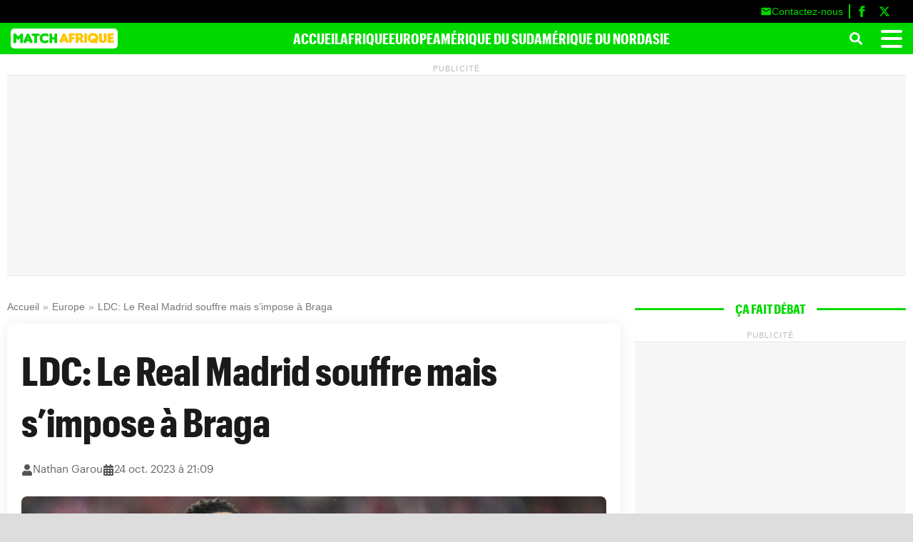

--- FILE ---
content_type: text/html; charset=UTF-8
request_url: https://matchafrique.com/ldc-le-real-madrid-souffre-mais-simpose-a-braga_29998.html
body_size: 14787
content:
<!DOCTYPE html><html lang="fr-FR"><head><title>LDC: Le Real Madrid souffre mais s&rsquo;impose à Braga</title> <script data-no-optimize="1">(function(){var config={"mobileTheme":"newsmobile","desktopTheme":"news","defaultView":"desktop","validThemes":["news","newsmobile","twentysixteen","twentytwenty","twentytwentyfive","twentytwentyfour","twentytwentythree","twentytwentytwo"],"adminSettings":{"isAdmin":false,"currentTheme":"newsmobile"}},ADMIN_COOKIE="wp_admin_theme_pref",USER_COOKIE="wp_theme",FORCE_VIEW_KEY="wp_forced_view";function isMobileDevice(){return/(android|bb\d+|meego).+mobile|avantgo|bada\/|blackberry|blazer|compal|elaine|fennec|hiptop|iemobile|ip(hone|od|ad)|iris|kindle|lge |maemo|midp|mmp|mobile.+firefox|netfront|opera m(ob|in)i|palm( os)?|phone|p(ixi|re)\/|plucker|pocket|psp|series(4|6)0|symbian|treo|up\.(browser|link)|vodafone|wap|windows (ce|phone)|xda|xiino|android|ipad|playbook|silk/i.test(navigator.userAgent||navigator.vendor||window.opera)||/1207|6310|6590|3gso|4thp|50[1-6]i|770s|802s|a wa|abac|ac(er|oo|s\-)|ai(ko|rn)|al(av|ca|co)|amoi|an(ex|ny|yw)|aptu|ar(ch|go)|as(te|us)|attw|au(di|\-m|r |s )|avan|be(ck|ll|nq)|bi(lb|rd)|bl(ac|az)|br(e|v)w|bumb|bw\-(n|u)|c55\/|capi|ccwa|cdm\-|cell|chtm|cldc|cmd\-|co(mp|nd)|craw|da(it|ll|ng)|dbte|dc\-s|devi|dica|dmob|do(c|p)o|ds(12|\-d)|el(49|ai)|em(l2|ul)|er(ic|k0)|esl8|ez([4-7]0|os|wa|ze)|fetc|fly(\-|_)|g1 u|g560|gene|gf\-5|g\-mo|go(\.w|od)|gr(ad|un)|haie|hcit|hd\-(m|p|t)|hei\-|hi(pt|ta)|hp( i|ip)|hs\-c|ht(c(\-| |_|a|g|p|s|t)|tp)|hu(aw|tc)|i\-(20|go|ma)|i230|iac( |\-|\/)|ibro|idea|ig01|ikom|im1k|inno|ipaq|iris|ja(t|v)a|jbro|jemu|jigs|kddi|keji|kgt( |\/)|klon|kpt |kwc\-|kyo(c|k)|le(no|xi)|lg( g|\/(k|l|u)|50|54|\-[a-w])|libw|lynx|m1\-w|m3ga|m50\/|ma(te|ui|xo)|mc(01|21|ca)|m\-cr|me(rc|ri)|mi(o8|oa|ts)|mmef|mo(01|02|bi|de|do|t(\-| |o|v)|zz)|mt(50|p1|v )|mwbp|mywa|n10[0-2]|n20[2-3]|n30(0|2)|n50(0|2|5)|n7(0(0|1)|10)|ne((c|m)\-|on|tf|wf|wg|wt)|nok(6|i)|nzph|o2im|op(ti|wv)|oran|owg1|p800|pan(a|d|t)|pdxg|pg(13|\-([1-8]|c))|phil|pire|pl(ay|uc)|pn\-2|po(ck|rt|se)|prox|psio|pt\-g|qa\-a|qc(07|12|21|32|60|\-[2-7]|i\-)|qtek|r380|r600|raks|rim9|ro(ve|zo)|s55\/|sa(ge|ma|mm|ms|ny|va)|sc(01|h\-|oo|p\-)|sdk\/|se(c(\-|0|1)|47|mc|nd|ri)|sgh\-|shar|sie(\-|m)|sk\-0|sl(45|id)|sm(al|ar|b3|it|t5)|so(ft|ny)|sp(01|h\-|v\-|v )|sy(01|mb)|t2(18|50)|t6(00|10|18)|ta(gt|lk)|tcl\-|tdg\-|tel(i|m)|tim\-|t\-mo|to(pl|sh)|ts(70|m\-|m3|m5)|tx\-9|up(\.b|g1|si)|utst|v400|v750|veri|vi(rg|te)|vk(40|5[0-3]|\-v)|vm40|voda|vulc|vx(52|53|60|61|70|80|81|83|85|98)|w3c(\-| )|webc|whit|wi(g |nc|nw)|wmlb|wonu|x700|yas\-|your|zeto|zte\-/i.test((navigator.userAgent||navigator.vendor||window.opera).substr(0,4))}function setThemeCookie(a,b=!1){var c=b?ADMIN_COOKIE:USER_COOKIE,d=new Date;d.setTime(d.getTime()+2592e6),document.cookie=c+"="+a+"; path=/; expires="+d.toUTCString()+"; SameSite=Strict"}function getThemeCookie(a=!1){var b=a?ADMIN_COOKIE:USER_COOKIE,c=document.cookie.match(new RegExp(b+"=([^;]+)"));return c?decodeURIComponent(c[1]):null}function getCurrentDeviceType(){return isMobileDevice()?"mobile":"desktop"}function getAppropriateTheme(){if(config.adminSettings.isAdmin){var a=getThemeCookie(!0);return a?a:config.defaultView==="mobile"?config.mobileTheme:config.desktopTheme}var b=getCurrentDeviceType(),c=localStorage.getItem(FORCE_VIEW_KEY);return c&&c!=="auto"?c==="mobile"?config.mobileTheme:config.desktopTheme:config.defaultView==="mobile"?b==="desktop"?config.desktopTheme:config.mobileTheme:b==="mobile"?config.mobileTheme:config.desktopTheme}function switchTheme(a=!1){var b=getAppropriateTheme(),c=getThemeCookie(config.adminSettings.isAdmin);(a||c!==b)&&(setThemeCookie(b,config.adminSettings.isAdmin),window.location.hash||window.location.reload(!0))}window.forceThemeView=function(a){a==="auto"?localStorage.removeItem(FORCE_VIEW_KEY):localStorage.setItem(FORCE_VIEW_KEY,a),switchTheme(!0)},window.resetThemeView=function(){localStorage.removeItem(FORCE_VIEW_KEY),switchTheme(!0)},switchTheme();var resizeTimer;window.addEventListener("resize",function(){clearTimeout(resizeTimer),resizeTimer=setTimeout(function(){localStorage.getItem(FORCE_VIEW_KEY)||switchTheme()},250)})})();</script> <link rel="preload" href="https://matchafrique.com/assets/fonts/GraphikCondensed-Bold-Web.woff2?d=743" as="font" type="font/woff2" crossorigin="anonymous"/><link rel="preload" href="https://matchafrique.com/assets/fonts/GraphikCondensed-Bold-Web.woff?d=743" as="font" type="font/woff" crossorigin="anonymous"/><link rel="preload" href="https://matchafrique.com/assets/fonts/GraphikRegular.otf" as="font" type="font/otf" crossorigin="anonymous"/><link rel="preload" href="https://matchafrique.com/assets/fonts/GraphikBold.otf" as="font" type="font/otf" crossorigin="anonymous"/><link rel="preload" href="https://matchafrique.com/assets/fonts/GraphikBold.woff2" as="font" type="font/woff2" crossorigin="anonymous"/><link rel="preload" href="https://matchafrique.com/assets/fonts/GraphikBold.woff" as="font" type="font/woff" crossorigin="anonymous"/><meta charset="UTF-8"><meta name="viewport" content="width=device-width, initial-scale=1"><meta name='robots' content='max-image-preview:large'><meta property="og:title" content="LDC: Le Real Madrid souffre mais s&rsquo;impose à Braga"><meta name="twitter:title" content="LDC: Le Real Madrid souffre mais s&rsquo;impose à Braga"><meta name="description" content="Le Real Madrid continue son sans faute. Le club espagnol a signé un troisième succès en trois rencontres en phase de groupes, mardi soir, après son succès sur la pelouse du Sporting Braga (1-2). Rodrygo (16e) et Jude Bellingham (61e) ont marqué pour les Madrilènes."><meta property="og:description" content="Le Real Madrid continue son sans faute. Le club espagnol a signé un troisième succès en trois rencontres en phase de groupes, mardi soir, après son succès sur la pelouse du Sporting Braga (1-2). Rodrygo (16e) et Jude Bellingham (61e) ont marqué pour les Madrilènes."><meta name="twitter:description" content="Le Real Madrid continue son sans faute. Le club espagnol a signé un troisième succès en trois rencontres en phase de groupes, mardi soir, après son succès sur la pelouse du Sporting Braga (1-2). Rodrygo (16e) et Jude Bellingham (61e) ont marqué pour les Madrilènes."><link rel="canonical" href="https://matchafrique.com/ldc-le-real-madrid-souffre-mais-simpose-a-braga_29998.html"><meta property="og:url" content="https://matchafrique.com/ldc-le-real-madrid-souffre-mais-simpose-a-braga_29998.html"><meta property="article:published_time" content="2023-10-24T21:09:28+00:00"><meta property="article:modified_time" content="2023-10-24T21:12:58+00:00"><meta property="og:image" content="https://img.matchafrique.com/files/img/2023/10/3811158-77475088-2560-1440.jpg"><meta property="og:image:secure_url" content="https://img.matchafrique.com/files/img/2023/10/3811158-77475088-2560-1440.jpg"><meta name="twitter:image" content="https://img.matchafrique.com/files/img/2023/10/3811158-77475088-2560-1440.jpg"><meta property="og:type" content="article"><meta property="og:site_name" content="MatchAfrique.com"><meta property="og:locale" content="fr_FR"><meta name="twitter:card" content="summary_large_image"><meta property="fb:app_id" content="132113483494443"><meta name="twitter:site" content="@@matchafrique"><meta name="twitter:creator" content="@@matchafrique"> <script type="application/ld+json">{
    "@context": "https://schema.org",
    "@type": "NewsArticle",
    "headline": "LDC: Le Real Madrid souffre mais s&rsquo;impose \u00e0 Braga",
    "alternativeHeadline": "MatchAfrique.com",
    "author": {
        "@type": "Person",
        "name": "Nathan Garou",
        "url": "https://matchafrique.com/author/mbeng"
    },
    "image": [
        {
            "@type": "ImageObject",
            "url": "https://img.matchafrique.com/files/img/2023/10/3811158-77475088-2560-1440.jpg",
            "width": 1200,
            "height": 675
        },
        {
            "@type": "ImageObject",
            "url": "https://img.matchafrique.com/files/img/2023/10/3811158-77475088-2560-1440.jpg",
            "width": 1200,
            "height": 675
        }
    ],
    "datePublished": "2023-10-24T21:09:28+00:00",
    "dateModified": "2023-10-24T21:12:58+00:00",
    "articleSection": [
        "Europe, Football"
    ],
    "description": "Le Real Madrid continue son sans faute. Le club espagnol a sign\u00e9 un troisi\u00e8me succ\u00e8s en trois rencontres en phase de groupes, mardi soir, apr\u00e8s son succ\u00e8s sur la pelouse du Sporting Braga (1-2). Rodrygo (16e) et Jude Bellingham (61e) ont marqu\u00e9 pour les Madril\u00e8nes.",
    "articleBody": "Le Real Madrid continue son sans faute. Le club espagnol a sign\u00e9 un troisi\u00e8me succ\u00e8s en trois rencontres en phase de groupes, mardi soir, apr\u00e8s son succ\u00e8s sur la pelouse du Sporting Braga (1-2). Rodrygo (16e) et Jude Bellingham (61e) ont marqu\u00e9 pour les Madril\u00e8nes.",
    "mainEntityOfPage": {
        "@type": "WebPage",
        "@id": "https://matchafrique.com/ldc-le-real-madrid-souffre-mais-simpose-a-braga_29998.html"
    },
    "publisher": {
        "@type": "Organization",
        "name": "MatchAfrique.com",
        "logo": {
            "@type": "ImageObject",
            "url": "https://matchafrique.com/assets/logos/logo-rectangle.png",
            "height": 60,
            "width": 330
        }
    },
    "isAccessibleForFree": true,
    "isPartOf": {
        "@type": [
            "CreativeWork",
            "Product"
        ],
        "name": "SENEGO MEDIA",
        "productID": "Matchafrique.com"
    }
}</script> <style>img:is([sizes="auto" i], [sizes^="auto," i]) { contain-intrinsic-size: 3000px 1500px }</style><link rel="dns-prefetch" href="//pagead2.googlesyndication.com"><link rel="dns-prefetch" href="//googleads.g.doubleclick.net"><link rel="dns-prefetch" href="//tpc.googlesyndication.com"><link rel="dns-prefetch" href="//adservice.google.com"><link rel="preconnect" href="https://pagead2.googlesyndication.com"><link rel="preconnect" href="https://googleads.g.doubleclick.net"><link rel="preconnect" href="https://tpc.googlesyndication.com"><link rel="preconnect" href="https://adservice.google.com"><link data-optimized="2" rel="stylesheet" href="https://matchafrique.com/wp-content/litespeed/css/0004bdc19681ba73f865d47c6e10fe01.css?ver=b42a2" /> <script type="text/javascript" id="post-views-counter-frontend-js-before" src="[data-uri]" defer></script> <script data-optimized="1" type="text/javascript" src="https://matchafrique.com/wp-content/litespeed/js/e5e988d5f35a49f6d1489e2e628db2ac.js?ver=db2ac" id="post-views-counter-frontend-js" defer data-deferred="1"></script> <style>.theme-switcher-buttons {
                text-align: center;
                margin: 20px 0;
            }
            .theme-switcher-buttons button {
                margin: 0 10px;
                padding: 8px 16px;
                background: #0073aa;
                color: white;
                border: none;
                border-radius: 4px;
                cursor: pointer;
                font-size: 14px;
            }
            .theme-switcher-buttons button:hover {
                background: #005177;
            }
            @media (max-width: 768px) {
                .theme-switcher-buttons button {
                    margin: 5px;
                    width: 100%;
                }
            }</style> <script async defer crossorigin="anonymous"
            src="https://connect.facebook.net/fr_FR/sdk.js#xfbml=1&version=v19.0&appId=132113483494443"></script> <script>function loadAdSense(){let e=document.createElement("script");e.async=!0,e.src="https://pagead2.googlesyndication.com/pagead/js/adsbygoogle.js?client=ca-pub-2842182435104673",e.crossOrigin="anonymous",e.onerror=function(){console.warn("AdSense n'a pas pu être chargé - vérifiez votre connexion ou votre bloqueur de publicités"),document.querySelectorAll(".adsbygoogle").forEach((e=>{e.style.minHeight="0"}))},document.head.appendChild(e)}function initAds(){try{(adsbygoogle=window.adsbygoogle||[]).push({})}catch(e){console.error("Erreur lors de l'initialisation des annonces:",e)}}"requestIdleCallback"in window?requestIdleCallback((()=>{loadAdSense()})):window.addEventListener("load",(()=>{setTimeout(loadAdSense,100)})),document.addEventListener("DOMContentLoaded",(()=>{const e=new IntersectionObserver((o=>{o.forEach((o=>{o.isIntersecting&&(initAds(),e.unobserve(o.target))}))}),{rootMargin:"50px 0px",threshold:.1});document.querySelectorAll(".adsbygoogle").forEach((o=>{e.observe(o)}))}));</script> </head><body class="wp-singular post-template-default single single-post postid-29998 single-format-standard wp-theme-news"><header class="websiteHeader"><div class="very-top-menu"><div class="very-top-menu-container">
<a href="/a-propos" class="very-top-menu-link top-menu-contenu">
<svg class="very-top-menu-icon" viewBox="0 0 24 24">
<path d="M20 4H4c-1.1 0-2 .9-2 2v12c0 1.1.9 2 2 2h16c1.1 0 2-.9 2-2V6c0-1.1-.9-2-2-2zm0 4l-8 5-8-5V6l8 5 8-5v2z"/>
</svg>
<span>Contactez-nous</span>
</a>
<span class="very-top-separator"></span>
<a href="https://www.facebook.com/afrique360/" class="very-top-menu-link" target="_blank" rel="noopener noreferrer">
<svg class="very-top-menu-icon" viewBox="0 0 24 24">
<path d="M18.77 7.46H14.5v-1.9c0-.9.6-1.1 1-1.1h3V.5h-4.33C10.24.5 9.5 3.44 9.5 5.32v2.15h-3v4h3v12h5v-12h3.85l.42-4z"/>
</svg>
</a>
<a href="https://x.com/matchafrique" class="very-top-menu-link x-class" target="_blank" rel="noopener noreferrer">
<svg class="very-top-menu-icon" viewBox="0 0 24 24">
<path d="M18.244 2.25h3.308l-7.227 8.26 8.502 11.24H16.17l-5.214-6.817L4.99 21.75H1.68l7.73-8.835L1.254 2.25H8.08l4.713 6.231zm-1.161 17.52h1.833L7.084 4.126H5.117z"/>
</svg>
</a></div></div><nav class="nav"><div class="top-menu-content-wrapper"><div class="topMenuLeft">
<a class="logoContainer" href="/">
<img src="https://matchafrique.com/assets/logos/logo-rectangle.png" width="173" height="30" alt="Logo de MatchAfrique.com">
</a></div><div class="menuItemWrapper"><ul class="centerContainer"><li><a class="navItem" href="/">ACCUEIL</a></li><li><a class="navItem" href="/rubrique/afrique">AFRIQUE</a></li><li><a class="navItem" href="/rubrique/europe">EUROPE</a></li><li><a class="navItem" href="/rubrique/amerique-du-sud">AMÉRIQUE DU SUD</a></li><li><a class="navItem" href="/rubrique/amerique-du-nord">AMÉRIQUE DU NORD</a></li><li><a class="navItem" href="/rubrique/asie">ASIE</a></li></ul></div><div class="topMenuRight">
<button id="search-btn" class="searchButton searchButtonNoShrink" aria-label="Ouvrir la recherche">
<svg stroke="currentColor" fill="currentColor" stroke-width="0" viewBox="0 0 512 512" height="1em"
width="1em" xmlns="http://www.w3.org/2000/svg">
<path d="M505 442.7L405.3 343c-4.5-4.5-10.6-7-17-7H372c27.6-35.3 44-79.7 44-128C416 93.1 322.9 0 208 0S0 93.1 0 208s93.1 208 208 208c48.3 0 92.7-16.4 128-44v16.3c0 6.4 2.5 12.5 7 17l99.7 99.7c9.4 9.4 24.6 9.4 33.9 0l28.3-28.3c9.4-9.4 9.4-24.6.1-34zM208 336c-70.7 0-128-57.2-128-128 0-70.7 57.2-128 128-128 70.7 0 128 57.2 128 128 0 70.7-57.2 128-128 128z"></path>
</svg>
</button>
<button id="hamburger-btn" aria-label="Ouvrir le menu" class="hamburger">
<span class="hamburgerBar"></span>
<span class="hamburgerBar"></span>
<span class="hamburgerBar"></span>
</button>
<button id="close-btn" aria-label="Fermer le menu">✖</button></div></div></nav><nav id="mobile-nav"><div class="menuCatWrapper"><div class="catWrapper"><ul class="elementWrapper"><li class="groupeItem"><a href="/rubrique/afrique">Afrique</a><ul class="menuLink"><li><a href="/rubrique/afrique-du-sud">Afrique du Sud</a></li><li><a href="/rubrique/algerie">Algérie</a></li><li><a href="/rubrique/angola">Angola</a></li><li><a href="/rubrique/benin">Bénin</a></li><li><a href="/rubrique/botswana">Botswana</a></li><li><a href="/rubrique/burkina-faso">Burkina Faso</a></li><li><a href="/rubrique/burundi">Burundi</a></li><li><a href="/rubrique/cameroun">Cameroun</a></li><li><a href="/rubrique/cap-vert">Cap-Vert</a></li><li><a href="/rubrique/comores">Comores</a></li><li><a href="/rubrique/congo-brazzaville">Congo-Brazzaville</a></li><li><a href="/rubrique/congo-kinshasa">Congo-Kinshasa</a></li><li><a href="/rubrique/cote-divoire">Côte d'Ivoire</a></li><li><a href="/rubrique/djibouti">Djibouti</a></li><li><a href="/rubrique/egypte">Égypte</a></li><li><a href="/rubrique/erythree">Érythrée</a></li><li><a href="/rubrique/eswatini">Éswatini</a></li><li><a href="/rubrique/ethiopie">Éthiopie</a></li><li><a href="/rubrique/gabon">Gabon</a></li><li><a href="/rubrique/gambie">Gambie</a></li><li><a href="/rubrique/ghana">Ghana</a></li><li><a href="/rubrique/guinee">Guinée</a></li><li><a href="/rubrique/guinee-equatoriale">Guinée Équatoriale</a></li><li><a href="/rubrique/guinee-bissau">Guinée-Bissau</a></li><li><a href="/rubrique/kenya">Kenya</a></li><li><a href="/rubrique/lesotho">Lesotho</a></li><li><a href="/rubrique/liberia">Liberia</a></li><li><a href="/rubrique/libye">Libye</a></li><li><a href="/rubrique/madagascar">Madagascar</a></li><li><a href="/rubrique/malawi">Malawi</a></li><li><a href="/rubrique/mali">Mali</a></li><li><a href="/rubrique/maroc">Maroc</a></li><li><a href="/rubrique/maurice">Maurice</a></li><li><a href="/rubrique/mauritanie">Mauritanie</a></li><li><a href="/rubrique/mozambique">Mozambique</a></li><li><a href="/rubrique/namibie">Namibie</a></li><li><a href="/rubrique/niger">Niger</a></li><li><a href="/rubrique/nigeria">Nigeria</a></li><li><a href="/rubrique/ouganda">Ouganda</a></li><li><a href="/rubrique/rwanda">Rwanda</a></li><li><a href="/rubrique/sao-tome-et-principe">São Tomé et Príncipe</a></li><li><a href="/rubrique/senegal">Sénégal</a></li><li><a href="/rubrique/seychelles">Seychelles</a></li><li><a href="/rubrique/sierra-leone">Sierra Leone</a></li><li><a href="/rubrique/somalie">Somalie</a></li><li><a href="/rubrique/soudan">Soudan</a></li><li><a href="/rubrique/soudan-du-sud">Soudan du Sud</a></li><li><a href="/rubrique/tanzanie">Tanzanie</a></li><li><a href="/rubrique/tchad">Tchad</a></li><li><a href="/rubrique/togo">Togo</a></li><li><a href="/rubrique/tunisie">Tunisie</a></li><li><a href="/rubrique/zambie">Zambie</a></li><li><a href="/rubrique/zimbabwe">Zimbabwe</a></li></ul></li><li class="groupeItem"><a href="/rubrique/#">Rubriques</a><ul class="menuLink"><li><a href="/rubrique/amerique-du-nord">Amérique du nord</a></li><li><a href="/rubrique/amerique-du-sud">Amérique du Sud</a></li><li><a href="/rubrique/asie">Asie</a></li><li><a href="/rubrique/autres">Autres</a></li><li><a href="/rubrique/europe">Europe</a></li><li><a href="/rubrique/football">Football</a></li><li><a href="/rubrique/une">Une</a></li><li><a href="/rubrique/videos">Vidéos</a></li></ul></li></ul></div></div></nav><div id="search-wrapper">
<button id="close-search-btn">
✖
</button><div class="searchInputContainer"><form action="https://matchafrique.com/" method="get">
<button type="submit" aria-label="Rechercher" class="searchButton-form">
<svg stroke="currentColor" fill="currentColor" stroke-width="0" viewBox="0 0 1024 1024" height="1em"
width="1em" xmlns="http://www.w3.org/2000/svg">
<path d="M909.6 854.5L649.9 594.8C690.2 542.7 712 479 712 412c0-80.2-31.3-155.4-87.9-212.1-56.6-56.7-132-87.9-212.1-87.9s-155.5 31.3-212.1 87.9C143.2 256.5 112 331.8 112 412c0 80.1 31.3 155.5 87.9 212.1C256.5 680.8 331.8 712 412 712c67 0 130.6-21.8 182.7-62l259.7 259.6a8.2 8.2 0 0 0 11.6 0l43.6-43.5a8.2 8.2 0 0 0 0-11.6zM570.4 570.4C528 612.7 471.8 636 412 636s-116-23.3-158.4-65.6C211.3 528 188 471.8 188 412s23.3-116.1 65.6-158.4C296 211.3 352.2 188 412 188s116.1 23.2 158.4 65.6S636 352.2 636 412s-23.3 116.1-65.6 158.4z"></path>
</svg>
</button>
<input type="text" name="s" class="searchInput" placeholder="Rechercher..." inputmode="search" value=""></form></div></div></header><main id="mainWebsite"><aside class="adWrapper"><div class="adsense-wrapper ad_placeholder" style="margin: 20px auto; text-align: center;">
<ins class="adsbygoogle"
id="adsense-1"
style="display:block;"
data-ad-client="ca-pub-2842182435104673"
data-ad-slot="2631769677"
data-ad-layout="in-article"
data-ad-format="auto"
data-full-width-responsive="true"
></ins></div></aside><section class="single-wrapper"><div class="articleLeftContainer"><nav class="breadcrumb" itemscope itemtype="https://schema.org/BreadcrumbList"><div class="itemListElement" itemprop="itemListElement" itemscope itemtype="https://schema.org/ListItem"><a itemprop="item" href="https://matchafrique.com"><span itemprop="name">Accueil</span></a><meta itemprop="position" content="1"></div><div class="delimiter">&raquo;</div><div class="itemListElement" itemprop="itemListElement" itemscope itemtype="https://schema.org/ListItem"><a itemprop="item" href="https://matchafrique.com/rubrique/europe">Europe</a><div class="delimiter">&raquo;</div><div class="itemListElement" itemprop="itemListElement" itemscope itemtype="https://schema.org/ListItem"><span itemprop="name">LDC: Le Real Madrid souffre mais s&rsquo;impose à Braga</span><meta itemprop="position" content="3"></div></nav><article id="post-29998" class="articleWrapper post-29998 post type-post status-publish format-standard has-post-thumbnail hentry category-europe category-football tag-braga tag-ldc tag-real-madrid"><header><h1 class="single-title">LDC: Le Real Madrid souffre mais s&rsquo;impose à Braga</h1><div class="articleMeta">
<span class="metaItem">
<svg stroke="currentColor" fill="currentColor" stroke-width="0" viewBox="0 0 448 512" height="1em" width="1em" xmlns="http://www.w3.org/2000/svg"><path d="M224 256c70.7 0 128-57.3 128-128S294.7 0 224 0 96 57.3 96 128s57.3 128 128 128zm89.6 32h-16.7c-22.2 10.2-46.9 16-72.9 16s-50.6-5.8-72.9-16h-16.7C60.2 288 0 348.2 0 422.4V464c0 26.5 21.5 48 48 48h352c26.5 0 48-21.5 48-48v-41.6c0-74.2-60.2-134.4-134.4-134.4z"></path></svg>
Nathan Garou                        </span>
<span class="metaItem">
<svg stroke="currentColor" fill="currentColor" stroke-width="0" viewBox="0 0 448 512" height="1em" width="1em" xmlns="http://www.w3.org/2000/svg"><path d="M0 464c0 26.5 21.5 48 48 48h352c26.5 0 48-21.5 48-48V192H0v272zm320-196c0-6.6 5.4-12 12-12h40c6.6 0 12 5.4 12 12v40c0 6.6-5.4 12-12 12h-40c-6.6 0-12-5.4-12-12v-40zm0 128c0-6.6 5.4-12 12-12h40c6.6 0 12 5.4 12 12v40c0 6.6-5.4 12-12 12h-40c-6.6 0-12-5.4-12-12v-40zM192 268c0-6.6 5.4-12 12-12h40c6.6 0 12 5.4 12 12v40c0 6.6-5.4 12-12 12h-40c-6.6 0-12-5.4-12-12v-40zm0 128c0-6.6 5.4-12 12-12h40c6.6 0 12 5.4 12 12v40c0 6.6-5.4 12-12 12h-40c-6.6 0-12-5.4-12-12v-40zM64 268c0-6.6 5.4-12 12-12h40c6.6 0 12 5.4 12 12v40c0 6.6-5.4 12-12 12H76c-6.6 0-12-5.4-12-12v-40zm0 128c0-6.6 5.4-12 12-12h40c6.6 0 12 5.4 12 12v40c0 6.6-5.4 12-12 12H76c-6.6 0-12-5.4-12-12v-40zM400 64h-48V16c0-8.8-7.2-16-16-16h-32c-8.8 0-16 7.2-16 16v48H160V16c0-8.8-7.2-16-16-16h-32c-8.8 0-16 7.2-16 16v48H48C21.5 64 0 85.5 0 112v48h448v-48c0-26.5-21.5-48-48-48z"></path></svg>
<time datetime="2023-10-24T21:09:28+00:00">24 oct. 2023 à 21:09</time>
</span></div><div class="single-image-container">
<img width="1200" height="675" src="https://img.matchafrique.com/files/img/2023/10/3811158-77475088-2560-1440.jpg" class="attachment-full size-full wp-post-image" alt="LDC: Le Real Madrid souffre mais s&rsquo;impose à Braga" decoding="async" fetchpriority="high" srcset="https://img.matchafrique.com/files/img/2023/10/3811158-77475088-2560-1440.jpg 1200w, https://img.matchafrique.com/files/img/2023/10/3811158-77475088-2560-1440-300x169.jpg 300w, https://img.matchafrique.com/files/img/2023/10/3811158-77475088-2560-1440-1024x576.jpg 1024w, https://img.matchafrique.com/files/img/2023/10/3811158-77475088-2560-1440-768x432.jpg 768w" sizes="(max-width: 1200px) 100vw, 1200px" /></div></header><aside class="adWrapper"><div class="adsense-wrapper ad_placeholder" style="margin: 20px auto; text-align: center;">
<ins class="adsbygoogle"
id="adsense-2"
style="display:block;"
data-ad-client="ca-pub-2842182435104673"
data-ad-slot="2533452046"
data-ad-layout="in-article"
data-ad-format="auto"
data-full-width-responsive="true"
></ins></div></aside><div class="article-detail-content123"><p>Le Real Madrid continue son sans faute. Le club espagnol a signé un troisième succès en trois rencontres en phase de groupes, mardi soir, après son succès sur la pelouse du Sporting Braga (1-2). Rodrygo (16e) et Jude Bellingham (61e) ont marqué pour les Madrilènes.</p></div><footer><aside class="google-news-button-wrapper">
<a href="https://news.google.com/publications/CAAqBwgKMPuMngcwrNw5?hl=fr&gl=FR&ceid=FR:fr" target="_blank" rel="noopener noreferrer" class="google-news-button">
<img src="https://www.gstatic.com/images/branding/product/1x/google_news_64dp.png" alt="Google News Logo">
<span>Suivez-nous sur Google Actualités</span>
</a></aside><aside class="shareButtonContainer"><div class="shareButtons"><div class="shareFloating shareFloatingFixed"><div class="buttonWrapper">
<a class="shareButton facebookButton"
href="https://www.facebook.com/sharer/sharer.php?u=https%3A%2F%2Fmatchafrique.com%2Fldc-le-real-madrid-souffre-mais-simpose-a-braga_29998.html"
target="_blank"
rel="noopener noreferrer">
<svg stroke="currentColor" fill="currentColor" stroke-width="0" viewBox="0 0 512 512" height="1em"
width="1em" xmlns="http://www.w3.org/2000/svg">
<path d="M504 256C504 119 393 8 256 8S8 119 8 256c0 123.78 90.69 226.38 209.25 245V327.69h-63V256h63v-54.64c0-62.15 37-96.48 93.67-96.48 27.14 0 55.52 4.84 55.52 4.84v61h-31.28c-30.8 0-40.41 19.12-40.41 38.73V256h68.78l-11 71.69h-57.78V501C413.31 482.38 504 379.78 504 256z"></path>
</svg>
<span class="visually-hidden">Partager sur Facebook</span>
</a><a class="shareButton twitterButton"
href="https://twitter.com/intent/tweet?url=https%3A%2F%2Fmatchafrique.com%2Fldc-le-real-madrid-souffre-mais-simpose-a-braga_29998.html&text=LDC%3A+Le+Real+Madrid+souffre+mais+s%26rsquo%3Bimpose+%C3%A0+Braga"
target="_blank"
rel="noopener noreferrer"><svg height="1em" width="1em" xmlns="http://www.w3.org/2000/svg" shape-rendering="geometricPrecision" text-rendering="geometricPrecision" image-rendering="optimizeQuality" fill-rule="evenodd" clip-rule="evenodd" viewBox="0 0 512 462.799" ><path fill="#fff" fill-rule="nonzero" d="M403.229 0h78.506L310.219 196.04 512 462.799H354.002L230.261 301.007 88.669 462.799h-78.56l183.455-209.683L0 0h161.999l111.856 147.88L403.229 0zm-27.556 415.805h43.505L138.363 44.527h-46.68l283.99 371.278z"/></svg><span class="visually-hidden">Partager sur Twitter</span>
</a><a class="shareButton whatsappButton"
href="whatsapp://send?text=LDC%3A+Le+Real+Madrid+souffre+mais+s%26rsquo%3Bimpose+%C3%A0+Braga+-+https%3A%2F%2Fmatchafrique.com%2Fldc-le-real-madrid-souffre-mais-simpose-a-braga_29998.html"
target="_blank"
rel="noopener noreferrer">
<svg stroke="currentColor" fill="currentColor" stroke-width="0" viewBox="0 0 448 512" height="1em"
width="1em" xmlns="http://www.w3.org/2000/svg">
<path d="M380.9 97.1C339 55.1 283.2 32 223.9 32c-122.4 0-222 99.6-222 222 0 39.1 10.2 77.3 29.6 111L0 480l117.7-30.9c32.4 17.7 68.9 27 106.1 27h.1c122.3 0 224.1-99.6 224.1-222 0-59.3-25.2-115-67.1-157zm-157 341.6c-33.2 0-65.7-8.9-94-25.7l-6.7-4-69.8 18.3L72 359.2l-4.4-7c-18.5-29.4-28.2-63.3-28.2-98.2 0-101.7 82.8-184.5 184.6-184.5 49.3 0 95.6 19.2 130.4 54.1 34.8 34.9 56.2 81.2 56.1 130.5 0 101.8-84.9 184.6-186.6 184.6zm101.2-138.2c-5.5-2.8-32.8-16.2-37.9-18-5.1-1.9-8.8-2.8-12.5 2.8-3.7 5.6-14.3 18-17.6 21.8-3.2 3.7-6.5 4.2-12 1.4-32.6-16.3-54-29.1-75.5-66-5.7-9.8 5.7-9.1 16.3-30.3 1.8-3.7.9-6.9-.5-9.7-1.4-2.8-12.5-30.1-17.1-41.2-4.5-10.8-9.1-9.3-12.5-9.5-3.2-.2-6.9-.2-10.6-.2-3.7 0-9.7 1.4-14.8 6.9-5.1 5.6-19.4 19-19.4 46.3 0 27.3 19.9 53.7 22.6 57.4 2.8 3.7 39.1 59.7 94.8 83.8 35.2 15.2 49 16.5 66.6 13.9 10.7-1.6 32.8-13.4 37.4-26.4 4.6-13 4.6-24.1 3.2-26.4-1.3-2.5-5-3.9-10.5-6.6z"></path>
</svg>
<span class="visually-hidden">Partager sur Whatsapp</span>
</a>
<span class="post-commentNumber">
<svg stroke="currentColor" fill="currentColor" stroke-width="0" viewBox="0 0 576 512" height="1em"
width="1em" xmlns="http://www.w3.org/2000/svg"><path
d="M416 192c0-88.4-93.1-160-208-160S0 103.6 0 192c0 34.3 14.1 65.9 38 92-13.4 30.2-35.5 54.2-35.8 54.5-2.2 2.3-2.8 5.7-1.5 8.7S4.8 352 8 352c36.6 0 66.9-12.3 88.7-25 32.2 15.7 70.3 25 111.3 25 114.9 0 208-71.6 208-160zm122 220c23.9-26 38-57.7 38-92 0-66.9-53.5-124.2-129.3-148.1.9 6.6 1.3 13.3 1.3 20.1 0 105.9-107.7 192-240 192-10.8 0-21.3-.8-31.7-1.9C207.8 439.6 281.8 480 368 480c41 0 79.1-9.2 111.3-25 21.8 12.7 52.1 25 88.7 25 3.2 0 6.1-1.9 7.3-4.8 1.3-2.9.7-6.3-1.5-8.7-.3-.3-22.4-24.2-35.8-54.5z"></path></svg>
0</span></div></div></div></aside></footer></article><div id="comments-section"><div class="headerWrapper"><div class="lineTitle"></div><span class="sectionTitle">0 COMMENTAIRES</span><div class="lineTitle"></div></div><ul class="comments-list"></ul><div id="comment-form" class="formWrapper"><div id="respond" class="comment-respond"><div id="reply-title" class="comment-reply-title">Publiez un commentaire <small><a rel="nofollow" id="cancel-comment-reply-link" href="/ldc-le-real-madrid-souffre-mais-simpose-a-braga_29998.html#respond" style="display:none;">Annuler la réponse</a></small></div><form action="https://matchafrique.com/wp-comments-post.php" method="post" id="commentform" class="comment-form"><p class="comment-notes hidden-field"><span id="email-notes">Votre adresse e-mail ne sera pas publiée.</span> <span class="required-field-message">Les champs obligatoires sont indiqués avec *</span></p><p class="comment-form-comment"><label for="comment"></label><textarea id="comment" name="comment" cols="45" rows="8" required></textarea></p><p class="comment-form-author hidden-field"><label for="author" class="label-comment-info">Votre nom *</label><input id="author" name="author" type="text" value="" size="30" maxlength="245" autocomplete="name" required="required"></p><p class="comment-form-email hidden-field"><label for="email" class="label-comment-info">Adresse email *</label><input id="email" name="email" type="email" value="" size="30" maxlength="100" aria-describedby="email-notes" autocomplete="email" required="required"></p><p class="comment-form-cookies-consent hidden-field"><input id="wp-comment-cookies-consent" name="wp-comment-cookies-consent" type="checkbox" value="yes" /> <label for="wp-comment-cookies-consent">Enregistrer mon nom et mon e-mail dans le navigateur pour mon prochain commentaire.</label></p><p class="form-submit"><input name="submit" type="submit" id="submit" class="submit" value="Envoyer" /> <input type='hidden' name='comment_post_ID' value='29998' id='comment_post_ID' />
<input type='hidden' name='comment_parent' id='comment_parent' value='0' /></p></form></div></div></div></div><div class="postsSectionRight"><div class="posts-sidebar-container"><div class="headerWrapper"><div class="lineTitle"></div><span class="sectionTitle">ÇA FAIT DÉBAT</span><div class="lineTitle"></div></div></div><aside class="ad-container adWrapper adSticky"><div class="adsense-wrapper ad_placeholder" style="margin: 20px auto; text-align: center;">
<ins class="adsbygoogle"
id="adsense-3"
style="display:inline-block;width:300px;height:600px;"
data-ad-client="ca-pub-2842182435104673"
data-ad-slot="5698206701"
data-ad-format="auto"
></ins></div></aside></div></section></main><footer class="footer-wrapper"><div class="footerTopLine"><div class="logoFooterContainer">
<img alt="Logo" width="150" height="37" class="logoFooter" src="https://matchafrique.com/assets/logos/logo-rectangle.png"></div><div class="linksFooterContainer">
<span>Liens utiles</span><ul class="linksList"><li><a title="À propos" href="/a-propos">À propos</a></li><li><a title="Contact" href="/contact">Contact</a></li><li><a title="Politique de confidentialité" href="/politique-de-confidentialite">Politique de confidentialité</a></li><li><a title="Conditions d’utilisation" href="/conditions-dutilisation">Conditions d’utilisation</a></li></ul></div><div class="socialMediaContainer"><h4>Nous suivre</h4><ul class="socialMediaList"><li><a rel="noopener noreferrer" href="https://www.facebook.com/afrique360/"><svg stroke="currentColor" fill="currentColor" stroke-width="0" viewBox="0 0 320 512" height="1em"
width="1em" xmlns="http://www.w3.org/2000/svg">
<path d="M279.14 288l14.22-92.66h-88.91v-60.13c0-25.35 12.42-50.06 52.24-50.06h40.42V6.26S260.43 0 225.36 0c-73.22 0-121.08 44.38-121.08 124.72v70.62H22.89V288h81.39v224h100.17V288z"></path>
</svg><span class="visually-hidden">Facebook</span></a></li><li><a rel="noopener noreferrer" href="https://x.com/matchafrique"><svg stroke="currentColor" fill="currentColor" stroke-width="0" viewBox="0 0 512 512" height="1em"
width="1em" xmlns="http://www.w3.org/2000/svg">
<path d="M459.37 151.716c.325 4.548.325 9.097.325 13.645 0 138.72-105.583 298.558-298.558 298.558-59.452 0-114.68-17.219-161.137-47.106 8.447.974 16.568 1.299 25.34 1.299 49.055 0 94.213-16.568 130.274-44.832-46.132-.975-84.792-31.188-98.112-72.772 6.498.974 12.995 1.624 19.818 1.624 9.421 0 18.843-1.3 27.614-3.573-48.081-9.747-84.143-51.98-84.143-102.985v-1.299c13.969 7.797 30.214 12.67 47.431 13.319-28.264-18.843-46.781-51.005-46.781-87.391 0-19.492 5.197-37.36 14.294-52.954 51.655 63.675 129.3 105.258 216.365 109.807-1.624-7.797-2.599-15.918-2.599-24.04 0-57.828 46.782-104.934 104.934-104.934 30.213 0 57.502 12.67 76.67 33.137 23.715-4.548 46.456-13.32 66.599-25.34-7.798 24.366-24.366 44.833-46.132 57.827 21.117-2.273 41.584-8.122 60.426-16.243-14.292 20.791-32.161 39.308-52.628 54.253z"></path>
</svg><span class="visually-hidden">Facebook</span></a></li></ul></div></div><div class="copyRightContainer"><p>© 2025 Matchafrique.com. Tous droits réservés.</p></div></footer> <script type="speculationrules">{"prefetch":[{"source":"document","where":{"and":[{"href_matches":"\/*"},{"not":{"href_matches":["\/wp-*.php","\/wp-admin\/*","\/files\/img\/*","\/wp-content\/*","\/wp-content\/plugins\/*","\/wp-content\/themes\/news\/*","\/*\\?(.+)"]}},{"not":{"selector_matches":"a[rel~=\"nofollow\"]"}},{"not":{"selector_matches":".no-prefetch, .no-prefetch a"}}]},"eagerness":"conservative"}]}</script> <script type="text/javascript" src="https://matchafrique.com/wp-includes/js/jquery/jquery.min.js" id="jquery-js"></script> <script data-optimized="1" type="text/javascript" src="https://matchafrique.com/wp-content/litespeed/js/bf3ee98b13d487ab8f80a34b71145e36.js?ver=45e36" id="menu-hamburger-js" defer data-deferred="1"></script> <script data-optimized="1" type="text/javascript" src="https://matchafrique.com/wp-content/litespeed/js/f695c6395fdd9314ec8bdba9a60b4328.js?ver=b4328" id="script-general-js" defer data-deferred="1"></script> <script type="text/javascript" id="comment-script-js-extra" src="[data-uri]" defer></script> <script data-optimized="1" type="text/javascript" src="https://matchafrique.com/wp-content/litespeed/js/f168fdcfce46bb72522e5d9d7b3147d0.js?ver=147d0" id="comment-script-js" defer data-deferred="1"></script> <script data-optimized="1" type="text/javascript" src="https://matchafrique.com/wp-content/litespeed/js/49a2d0f516c66abc2e5ff4a2615b1664.js?ver=b1664" id="comment-reply-js" data-wp-strategy="async" defer data-deferred="1"></script> <script src="https://www.googletagmanager.com/gtag/js?id=G-X2BD5FSSWN" defer data-deferred="1"></script> <script src="[data-uri]" defer></script><script type="text/javascript" src="[data-uri]" defer></script> <script type="text/javascript"
        src="https://www.statcounter.com/counter/counter.js"
        defer data-deferred="1"></script> <noscript><div class="statcounter"><a title="Web Analytics"
href="https://statcounter.com/" target="_blank"><img
class="statcounter"
src="https://c.statcounter.com/12912880/0/95eee56d/1/"
alt="Web Analytics"
referrerPolicy="no-referrer-when-downgrade"></a></div>
</noscript> <script data-no-optimize="1">window.lazyLoadOptions=Object.assign({},{threshold:300},window.lazyLoadOptions||{});!function(t,e){"object"==typeof exports&&"undefined"!=typeof module?module.exports=e():"function"==typeof define&&define.amd?define(e):(t="undefined"!=typeof globalThis?globalThis:t||self).LazyLoad=e()}(this,function(){"use strict";function e(){return(e=Object.assign||function(t){for(var e=1;e<arguments.length;e++){var n,a=arguments[e];for(n in a)Object.prototype.hasOwnProperty.call(a,n)&&(t[n]=a[n])}return t}).apply(this,arguments)}function o(t){return e({},at,t)}function l(t,e){return t.getAttribute(gt+e)}function c(t){return l(t,vt)}function s(t,e){return function(t,e,n){e=gt+e;null!==n?t.setAttribute(e,n):t.removeAttribute(e)}(t,vt,e)}function i(t){return s(t,null),0}function r(t){return null===c(t)}function u(t){return c(t)===_t}function d(t,e,n,a){t&&(void 0===a?void 0===n?t(e):t(e,n):t(e,n,a))}function f(t,e){et?t.classList.add(e):t.className+=(t.className?" ":"")+e}function _(t,e){et?t.classList.remove(e):t.className=t.className.replace(new RegExp("(^|\\s+)"+e+"(\\s+|$)")," ").replace(/^\s+/,"").replace(/\s+$/,"")}function g(t){return t.llTempImage}function v(t,e){!e||(e=e._observer)&&e.unobserve(t)}function b(t,e){t&&(t.loadingCount+=e)}function p(t,e){t&&(t.toLoadCount=e)}function n(t){for(var e,n=[],a=0;e=t.children[a];a+=1)"SOURCE"===e.tagName&&n.push(e);return n}function h(t,e){(t=t.parentNode)&&"PICTURE"===t.tagName&&n(t).forEach(e)}function a(t,e){n(t).forEach(e)}function m(t){return!!t[lt]}function E(t){return t[lt]}function I(t){return delete t[lt]}function y(e,t){var n;m(e)||(n={},t.forEach(function(t){n[t]=e.getAttribute(t)}),e[lt]=n)}function L(a,t){var o;m(a)&&(o=E(a),t.forEach(function(t){var e,n;e=a,(t=o[n=t])?e.setAttribute(n,t):e.removeAttribute(n)}))}function k(t,e,n){f(t,e.class_loading),s(t,st),n&&(b(n,1),d(e.callback_loading,t,n))}function A(t,e,n){n&&t.setAttribute(e,n)}function O(t,e){A(t,rt,l(t,e.data_sizes)),A(t,it,l(t,e.data_srcset)),A(t,ot,l(t,e.data_src))}function w(t,e,n){var a=l(t,e.data_bg_multi),o=l(t,e.data_bg_multi_hidpi);(a=nt&&o?o:a)&&(t.style.backgroundImage=a,n=n,f(t=t,(e=e).class_applied),s(t,dt),n&&(e.unobserve_completed&&v(t,e),d(e.callback_applied,t,n)))}function x(t,e){!e||0<e.loadingCount||0<e.toLoadCount||d(t.callback_finish,e)}function M(t,e,n){t.addEventListener(e,n),t.llEvLisnrs[e]=n}function N(t){return!!t.llEvLisnrs}function z(t){if(N(t)){var e,n,a=t.llEvLisnrs;for(e in a){var o=a[e];n=e,o=o,t.removeEventListener(n,o)}delete t.llEvLisnrs}}function C(t,e,n){var a;delete t.llTempImage,b(n,-1),(a=n)&&--a.toLoadCount,_(t,e.class_loading),e.unobserve_completed&&v(t,n)}function R(i,r,c){var l=g(i)||i;N(l)||function(t,e,n){N(t)||(t.llEvLisnrs={});var a="VIDEO"===t.tagName?"loadeddata":"load";M(t,a,e),M(t,"error",n)}(l,function(t){var e,n,a,o;n=r,a=c,o=u(e=i),C(e,n,a),f(e,n.class_loaded),s(e,ut),d(n.callback_loaded,e,a),o||x(n,a),z(l)},function(t){var e,n,a,o;n=r,a=c,o=u(e=i),C(e,n,a),f(e,n.class_error),s(e,ft),d(n.callback_error,e,a),o||x(n,a),z(l)})}function T(t,e,n){var a,o,i,r,c;t.llTempImage=document.createElement("IMG"),R(t,e,n),m(c=t)||(c[lt]={backgroundImage:c.style.backgroundImage}),i=n,r=l(a=t,(o=e).data_bg),c=l(a,o.data_bg_hidpi),(r=nt&&c?c:r)&&(a.style.backgroundImage='url("'.concat(r,'")'),g(a).setAttribute(ot,r),k(a,o,i)),w(t,e,n)}function G(t,e,n){var a;R(t,e,n),a=e,e=n,(t=Et[(n=t).tagName])&&(t(n,a),k(n,a,e))}function D(t,e,n){var a;a=t,(-1<It.indexOf(a.tagName)?G:T)(t,e,n)}function S(t,e,n){var a;t.setAttribute("loading","lazy"),R(t,e,n),a=e,(e=Et[(n=t).tagName])&&e(n,a),s(t,_t)}function V(t){t.removeAttribute(ot),t.removeAttribute(it),t.removeAttribute(rt)}function j(t){h(t,function(t){L(t,mt)}),L(t,mt)}function F(t){var e;(e=yt[t.tagName])?e(t):m(e=t)&&(t=E(e),e.style.backgroundImage=t.backgroundImage)}function P(t,e){var n;F(t),n=e,r(e=t)||u(e)||(_(e,n.class_entered),_(e,n.class_exited),_(e,n.class_applied),_(e,n.class_loading),_(e,n.class_loaded),_(e,n.class_error)),i(t),I(t)}function U(t,e,n,a){var o;n.cancel_on_exit&&(c(t)!==st||"IMG"===t.tagName&&(z(t),h(o=t,function(t){V(t)}),V(o),j(t),_(t,n.class_loading),b(a,-1),i(t),d(n.callback_cancel,t,e,a)))}function $(t,e,n,a){var o,i,r=(i=t,0<=bt.indexOf(c(i)));s(t,"entered"),f(t,n.class_entered),_(t,n.class_exited),o=t,i=a,n.unobserve_entered&&v(o,i),d(n.callback_enter,t,e,a),r||D(t,n,a)}function q(t){return t.use_native&&"loading"in HTMLImageElement.prototype}function H(t,o,i){t.forEach(function(t){return(a=t).isIntersecting||0<a.intersectionRatio?$(t.target,t,o,i):(e=t.target,n=t,a=o,t=i,void(r(e)||(f(e,a.class_exited),U(e,n,a,t),d(a.callback_exit,e,n,t))));var e,n,a})}function B(e,n){var t;tt&&!q(e)&&(n._observer=new IntersectionObserver(function(t){H(t,e,n)},{root:(t=e).container===document?null:t.container,rootMargin:t.thresholds||t.threshold+"px"}))}function J(t){return Array.prototype.slice.call(t)}function K(t){return t.container.querySelectorAll(t.elements_selector)}function Q(t){return c(t)===ft}function W(t,e){return e=t||K(e),J(e).filter(r)}function X(e,t){var n;(n=K(e),J(n).filter(Q)).forEach(function(t){_(t,e.class_error),i(t)}),t.update()}function t(t,e){var n,a,t=o(t);this._settings=t,this.loadingCount=0,B(t,this),n=t,a=this,Y&&window.addEventListener("online",function(){X(n,a)}),this.update(e)}var Y="undefined"!=typeof window,Z=Y&&!("onscroll"in window)||"undefined"!=typeof navigator&&/(gle|ing|ro)bot|crawl|spider/i.test(navigator.userAgent),tt=Y&&"IntersectionObserver"in window,et=Y&&"classList"in document.createElement("p"),nt=Y&&1<window.devicePixelRatio,at={elements_selector:".lazy",container:Z||Y?document:null,threshold:300,thresholds:null,data_src:"src",data_srcset:"srcset",data_sizes:"sizes",data_bg:"bg",data_bg_hidpi:"bg-hidpi",data_bg_multi:"bg-multi",data_bg_multi_hidpi:"bg-multi-hidpi",data_poster:"poster",class_applied:"applied",class_loading:"litespeed-loading",class_loaded:"litespeed-loaded",class_error:"error",class_entered:"entered",class_exited:"exited",unobserve_completed:!0,unobserve_entered:!1,cancel_on_exit:!0,callback_enter:null,callback_exit:null,callback_applied:null,callback_loading:null,callback_loaded:null,callback_error:null,callback_finish:null,callback_cancel:null,use_native:!1},ot="src",it="srcset",rt="sizes",ct="poster",lt="llOriginalAttrs",st="loading",ut="loaded",dt="applied",ft="error",_t="native",gt="data-",vt="ll-status",bt=[st,ut,dt,ft],pt=[ot],ht=[ot,ct],mt=[ot,it,rt],Et={IMG:function(t,e){h(t,function(t){y(t,mt),O(t,e)}),y(t,mt),O(t,e)},IFRAME:function(t,e){y(t,pt),A(t,ot,l(t,e.data_src))},VIDEO:function(t,e){a(t,function(t){y(t,pt),A(t,ot,l(t,e.data_src))}),y(t,ht),A(t,ct,l(t,e.data_poster)),A(t,ot,l(t,e.data_src)),t.load()}},It=["IMG","IFRAME","VIDEO"],yt={IMG:j,IFRAME:function(t){L(t,pt)},VIDEO:function(t){a(t,function(t){L(t,pt)}),L(t,ht),t.load()}},Lt=["IMG","IFRAME","VIDEO"];return t.prototype={update:function(t){var e,n,a,o=this._settings,i=W(t,o);{if(p(this,i.length),!Z&&tt)return q(o)?(e=o,n=this,i.forEach(function(t){-1!==Lt.indexOf(t.tagName)&&S(t,e,n)}),void p(n,0)):(t=this._observer,o=i,t.disconnect(),a=t,void o.forEach(function(t){a.observe(t)}));this.loadAll(i)}},destroy:function(){this._observer&&this._observer.disconnect(),K(this._settings).forEach(function(t){I(t)}),delete this._observer,delete this._settings,delete this.loadingCount,delete this.toLoadCount},loadAll:function(t){var e=this,n=this._settings;W(t,n).forEach(function(t){v(t,e),D(t,n,e)})},restoreAll:function(){var e=this._settings;K(e).forEach(function(t){P(t,e)})}},t.load=function(t,e){e=o(e);D(t,e)},t.resetStatus=function(t){i(t)},t}),function(t,e){"use strict";function n(){e.body.classList.add("litespeed_lazyloaded")}function a(){console.log("[LiteSpeed] Start Lazy Load"),o=new LazyLoad(Object.assign({},t.lazyLoadOptions||{},{elements_selector:"[data-lazyloaded]",callback_finish:n})),i=function(){o.update()},t.MutationObserver&&new MutationObserver(i).observe(e.documentElement,{childList:!0,subtree:!0,attributes:!0})}var o,i;t.addEventListener?t.addEventListener("load",a,!1):t.attachEvent("onload",a)}(window,document);</script></body></html>
<!-- Page optimized by LiteSpeed Cache @2025-12-13 14:13:29 -->

<!-- Page cached by LiteSpeed Cache 7.6.2 on 2025-12-13 14:13:29 -->
<!-- QUIC.cloud CCSS in queue -->
<!-- QUIC.cloud UCSS in queue -->

--- FILE ---
content_type: text/html; charset=utf-8
request_url: https://www.google.com/recaptcha/api2/aframe
body_size: 267
content:
<!DOCTYPE HTML><html><head><meta http-equiv="content-type" content="text/html; charset=UTF-8"></head><body><script nonce="LhtzgtkVpf5Pz6oD8PiIuQ">/** Anti-fraud and anti-abuse applications only. See google.com/recaptcha */ try{var clients={'sodar':'https://pagead2.googlesyndication.com/pagead/sodar?'};window.addEventListener("message",function(a){try{if(a.source===window.parent){var b=JSON.parse(a.data);var c=clients[b['id']];if(c){var d=document.createElement('img');d.src=c+b['params']+'&rc='+(localStorage.getItem("rc::a")?sessionStorage.getItem("rc::b"):"");window.document.body.appendChild(d);sessionStorage.setItem("rc::e",parseInt(sessionStorage.getItem("rc::e")||0)+1);localStorage.setItem("rc::h",'1765635212329');}}}catch(b){}});window.parent.postMessage("_grecaptcha_ready", "*");}catch(b){}</script></body></html>

--- FILE ---
content_type: text/css
request_url: https://matchafrique.com/wp-content/litespeed/css/0004bdc19681ba73f865d47c6e10fe01.css?ver=b42a2
body_size: 6936
content:
@font-face{font-display:swap;font-family:GraphikCondensed;src:url(/assets/fonts/GraphikCondensed-Bold-Web.woff2) format('woff2'),url(/assets/fonts/GraphikCondensed-Bold-Web.woff) format('woff');font-weight:700;font-style:normal;font-display:swap}@font-face{font-display:swap;font-family:'Graphik Regular';src:url(/assets/fonts/GraphikRegular.otf) format('opentype');font-weight:400;font-style:normal}@font-face{font-display:swap;font-family:'Graphik Bold';src:url(/assets/fonts/GraphikBold.otf) format('opentype'),url(/assets/fonts/GraphikBold.woff2) format('woff2'),url(/assets/fonts/GraphikBold.woff) format('woff');font-weight:700;font-style:normal}:root{--color-primary:#00d900;--color-secondary:#00d900;--color-menu-bar:#00d900;--color-very-top-menu:#000000;--senego-font-bold:'Graphik Bold', sans-serif;--senego-font-regular:'Graphik Regular', sans-serif;--senego-font-condensed:'GraphikCondensed', sans-serif}h1,h2,h3,h4,h5,h6{font-family:var(--senego-font-condensed);font-weight:700}body{font-family:'Georgia',sans-serif;}body,html{margin:0;padding:0;width:100%;height:100%}body{align-items:center;display:flex;flex-direction:column;justify-content:space-between;background-color:#ddd;color:#000}@media (prefers-color-scheme:dark){body{background-color:#121212;color:#fff}}*,*::before,*::after{box-sizing:border-box}a{color:inherit;text-decoration:none}h3{font-size:1.5em}h4{font-size:1.2em}h5{font-size:1em}h6{font-size:.9em}p{margin-bottom:1.2em}blockquote{font-size:1.2em;color:#666;border-left:4px solid #ccc;padding-left:20px;margin:1.5em 0}pre{background-color:#f5f5f5;padding:10px;overflow-x:auto;white-space:pre-wrap;word-wrap:break-word;border-radius:4px}code{font-family:'Courier New',Courier,monospace;background-color:#f5f5f5;padding:2px 4px;border-radius:4px}ul,ol{padding-left:1.5em;margin-bottom:1.2em}li{margin-bottom:.5em}table{width:100%;border-collapse:collapse;margin-bottom:1.2em;display:block;overflow-x:auto;-webkit-overflow-scrolling:touch}th,td{padding:8px;border:1px solid #ddd;text-align:left;white-space:nowrap}th{font-weight:700;background-color:#f5f5f5}hr{border:0;height:1px;background:#ccc;margin:2em 0}figcaption{font-style:italic;font-size:.9em;text-align:center;margin-top:.5em}.websiteHeader{flex:auto;width:100%;position:fixed;top:0;left:0;z-index:99}.very-top-menu{background:var(--color-very-top-menu);box-shadow:0 2px 10px rgb(0 0 0 / .05);padding:4px 24px;font-family:'Inter',sans-serif;width:100%;z-index:1000;backdrop-filter:blur(8px)}.very-top-menu-container{max-width:1400px;margin:0 auto;display:flex;justify-content:flex-end;align-items:center;gap:24px}.very-top-menu-link{color:var(--color-primary);text-decoration:none;font-size:14px;display:flex;align-items:center;gap:6px;transition:all 0.2s ease;padding:4px 8px;border-radius:4px}span.very-top-separator{height:20px;background:var(--color-primary);width:2px}.very-top-menu-link:hover{color:#06f;background:rgb(0 102 255 / .05)}.very-top-menu-link.youtube:hover{color:red;background:rgb(255 0 0 / .05)}.very-top-menu-link.tiktok:hover,.very-top-menu-link.x-class:hover,.very-top-menu-link.top-menu-contenu:hover{color:#fff;background:rgb(255 0 0 / .05)}.very-top-menu-icon{width:16px;height:16px;fill:currentColor}.very-top-menu-separator{width:1px;height:16px;background:rgb(0 0 0 / .1)}@media (max-width:768px){.very-top-menu-container{justify-content:center;gap:16px}.very-top-menu-link{font-size:13px}.very-top-menu-link span{display:none}.very-top-menu-link{padding:8px}}.menuWrapper{width:100%;background-color:#f9f9f9;position:fixed;top:0;left:0;z-index:1000}.topMenu{display:flex;justify-content:space-between;align-items:center;padding:0 15px;max-width:1400px;margin:0 auto;height:64px;border-bottom:1px solid #dedede}.topMenuLeft{display:flex}.topMenuRight{display:flex;position:relative;align-self:flex-end;justify-content:center;align-items:center;gap:0 30px;height:100%;padding:8px 0}.logoContainer{width:150px;object-fit:contain;display:inline-block;border:none;cursor:pointer;position:relative;background-color:#fff;border-radius:5px;padding:3px 1px 0}.logo{height:auto}.logoContainer img{width:100%;height:auto}.searchInput{border:1px solid #ccc;border-radius:4px;padding:6px 12px;font-size:14px}.nav{display:flex;justify-content:center;align-items:center;height:44px;background-color:var(--color-menu-bar);padding:0}.top-menu-content-wrapper{display:flex;justify-content:space-between;align-items:center;gap:35px;padding:0 20px;max-width:1400px;width:1400px;margin:0 auto}.menuItemWrapper{display:flex;justify-content:center;align-items:center;gap:35px;padding:5px 20px;max-width:1400px;width:1400px;margin:0 auto}.menuItemWrapper ul li{list-style-type:none;margin:0;padding:0}.centerContainer{display:flex;flex:1;justify-content:center;align-items:center;gap:35px;padding:5px 0;max-width:1400px;margin:0}.centerContainer a{font-family:GraphikCondensed,sans-serif;}.navItem{display:flex;align-items:center;text-decoration:none;color:#fff;font-weight:700;font-size:20px;transition:color 0.2s;font-family:GraphikCondensed,sans-serif}.navItem:hover{color:#0095f6}.closeComponent{font-size:50px;line-height:0;color:#fff;background:none;border:none;position:sticky;top:10px;left:100%;cursor:pointer}.hamburger{display:inline-block;background-color:#fff0;border:none;cursor:pointer;padding:0;position:relative;width:30px;height:25px}.hamburgerBar{background-color:#FFF;display:block;height:4px;border-radius:2px;position:absolute;transition:all 0.3s;width:100%}.hamburgerBar:nth-child(1){top:0}.hamburgerBar:nth-child(2){top:50%;transform:translateY(-50%)}.hamburgerBar:nth-child(3){bottom:0}.backButton{align-self:flex-start}.buttonBack{align-self:flex-start;display:flex;align-items:center;text-decoration:none;color:#fff;font-weight:700;font-size:20px;transition:color 0.2s;padding-top:5px;cursor:pointer}.topButtonBack{align-self:flex-start;display:flex;align-items:center;text-decoration:none;color:var(--color-primary);font-weight:700;font-size:20px;transition:color 0.2s;cursor:pointer;margin-right:20px}.topButtonBack svg{height:21px}.searchToggle{font-size:1.2rem;background:none;border:none;cursor:pointer;margin-right:1rem;padding:0}.searchButtonNoShrink{flex-shrink:0}.searchButton{margin-right:20px;display:flex;align-items:center;align-content:center;width:30px;height:30px;background:#fff0;border:0}.searchButton svg{color:#FFF;;font-size:2em}#mobile-nav{position:fixed;top:75px;left:-100%;width:100%;height:100vh;background-color:#fff;transition:left 0.3s;overflow-y:scroll;z-index:9999}#close-btn{background-color:#fff0;border:none;cursor:pointer;padding:0;position:relative;width:30px;height:25px;font-size:1.8rem;display:none;line-height:0;color:#fff}#close-btn{display:none}#mobile-nav button{color:var(--color-primary)}#search-wrapper{position:fixed;top:50px;left:-100%;width:100%;height:100vh;background-color:rgb(0 0 0 / .9);transition:left 0.3s;overflow-y:scroll;z-index:9999;display:flex;background-color:rgb(13 13 13 / 90%);padding:20px;box-sizing:border-box;border:1px solid #000;justify-content:center}#close-search-btn{font-size:30px;cursor:pointer;position:absolute;top:10px;right:10px;background:none;border:none;color:#fff}.searchInputContainer{position:relative;margin-top:50px;width:100%;max-width:600px}.searchInput{width:100%;border:1px solid #ccc;border-radius:4px;padding:6px 12px 6px 60px;font-size:18px;box-sizing:border-box;height:60px}.searchButton-form{position:absolute;left:10px;top:35px;transform:translateY(-50%);background:none;border:none;cursor:pointer;font-size:2rem;color:#666;outline:none}.searchButton-form:hover{color:#333}.closeButton{font-size:50px;line-height:0;color:red;background:none;border:none;top:15px;right:15px;cursor:pointer;position:absolute}.closeButton svg{width:30px;height:30px}.catWrapper ul,.menuLink{list-style-type:none;margin:0;padding:0}.elementWrapper li,.menuLink li{margin:0;font-family:'Graphik Regular',sans-serif}.hamburgerBar:nth-child(1){top:0}.hamburgerBar:nth-child(2){top:50%;transform:translateY(-50%)}.hamburgerBar:nth-child(3){bottom:0}.menuLeft{position:fixed;left:0;width:100%;height:100%;background-color:#fff;overflow-y:auto;padding:20px;box-sizing:border-box;transform:translateX(-100%);transition:transform 0.3s ease-in-out;z-index:1000;box-shadow:0 4px 6px rgb(0 0 0 / .1)}.menuLeft.open{transform:translateX(0)}.menuCatWrapper{display:flex;width:100%;justify-content:center}.catWrapper{max-width:1400px;width:100%;background-color:#e8e8e8;padding:20px;border:1px solid #cbcbcb}.elementWrapper{max-width:1400px;width:100%;grid-gap:1.5rem;display:grid;grid-template-columns:repeat(5,1fr);grid-column-gap:20px;align-content:start;font-family:var(--senego-font-bold)}.groupeItem{background-color:#fff;padding:15px}.menuLink{list-style-type:none;margin:0;padding-left:0;font-family:var(--senego-font-Regular);font-size:16px;line-height:1.5;color:#333;text-decoration:none;transition:color 0.3s}.menuLink a{color:#333;line-height:31px}.menuLink:hover{color:#6e0f0f}.closeButton{font-size:50px;line-height:0;color:red;background:none;border:none;position:sticky;top:10px;left:100%;cursor:pointer;transition:color 0.3s}.closeButton:hover{color:#6e0f0f}#mainWebsite{width:100%;max-width:1400px;padding:20px;box-sizing:border-box;background-color:#fff;margin:75px auto 0}.section{margin-bottom:30px}.section-page{margin-bottom:30px;word-wrap:break-word;overflow-wrap:break-word;max-width:200%}.section-page p{word-wrap:break-word;overflow-wrap:break-word;max-width:200%}.sectionWithSidebar{display:flex;justify-content:space-between;gap:15px;max-width:1400px;margin:0 auto;width:100%}.postsSectionLeft{flex:0 0 300px;padding-right:15px;border-right:1px solid #e0e0e0}.postsSectionCenter{flex:1;padding-right:15px;border-right:1px solid #e0e0e0;flex-direction:column;min-width:0}.postsSectionRight{position:relative;flex:0 0 380px;display:flex;flex-direction:column}.headerWrapper{display:flex;align-items:center;justify-content:center;width:100%;background-color:initial;padding:1rem 0}.sectionTitle{font-family:GraphikCondensed,sans-serif;font-size:1.1rem;font-weight:700;text-align:center;margin:0 1rem;color:var(--color-primary)}.lineTitle{flex-grow:1;height:3px;background-color:var(--color-primary);border-radius:3px}.sectionTitle h1{font-family:GraphikCondensed,sans-serif;font-size:2rem;color:#000;margin:0;padding:0}.catDescription{width:100%;margin-bottom:20px}.catDescription p{font-family:Georgia,'Times New Roman',Times,serif;font-size:22px;line-height:1.6;color:#333;margin:0 auto;padding-bottom:20;background-color:#fff;width:100%}.adWrapper{display:block;width:100%;text-align:center;border:0;padding:0;margin:0 auto;min-width:320px}div.ad_placeholder{position:relative;border-top:1px solid rgb(0 0 0 / .075)!important;border-bottom:1px solid rgb(0 0 0 / .075)!important;background:#f7f7f7;width:100%}.ad_placeholder>div{margin:auto}.ad_placeholder:before{content:" PUBLICITÉ ";display:block;position:absolute;top:-10px;left:50%;-webkit-transform:translate(-50%,-50%);transform:translate(-50%,-50%);padding:0 10px;font-size:11px;font-weight:100;letter-spacing:.1em;text-transform:uppercase;color:#bbb}div[id^="section-"]{min-height:300px!important}div[id^="ad-large-section-"],div[id^="ad-above-img-section-"],div[id^="ad-medium-section-"]{padding-top:0.5rem!important;padding-bottom:0.5rem!important;margin:20px 0 20px!important;display:flex!important}div[id^="adsenseId-"]{padding-top:0.5rem!important;padding-bottom:0.5rem!important;margin:20px 0 20px!important;display:flex}div[id^="ad-large-section-"]{text-align:center}div[id^="ad-center-content-section-"]{display:block;min-width:100%;text-align:center}.adSticky{position:-webkit-sticky;position:sticky;top:90px}.adSpaceContent{background-color:#f3f3f3;padding:1.5rem 12px .75rem;position:relative;min-width:320px;text-align:center;margin-left:auto;margin-right:auto;margin-bottom:30px}.adSpaceContent.adSpaceHeader img{max-width:100%}.adSpaceHeader::before{color:#a7a7a7;content:"PUBLICITÉ";font-size:.75rem;font-weight:300;left:0;line-height:1.5rem;right:0;text-align:center;top:0;position:absolute;z-index:0}.adBottom-wrapper{position:fixed;bottom:0;left:0;right:0;z-index:1000}.adBottom-container{position:relative;background:#fff;padding:10px;box-shadow:0 -2px 5px rgb(0 0 0 / .1);display:flex;justify-content:space-between;align-items:center;border-top:1px solid #e0e0e0;transform:translateY(0);transition:transform 0.5s ease-in-out;height:124px}.adBottom-content{max-height:95px;margin:0 auto}.adBottom-toggle-button{position:absolute;left:10px;top:-26px;z-index:1001;background:#fff;border:none;color:#888;cursor:pointer;padding:8px 20px;font-size:20px;font-weight:700;line-height:1;border-radius:6px 6px 0 0;box-shadow:0 -2px 5px rgb(0 0 0 / .2);height:28px;display:flex;align-items:center;justify-content:center;min-width:50px;transform:translateY(0);transition:transform 0.5s ease-in-out}.adBottom-toggle-button .arrow-icon{width:16px;height:16px;display:inline-block}.adBottom-label{font-size:12px;color:#666;position:absolute;top:-18px;left:10px;background:#fff;padding:0 4px;border-radius:2px}.adBottom-wrapper.closed .adBottom-container{transform:translateY(100%)}.adBottom-wrapper.closed .adBottom-toggle-button{transform:translateY(124px)}@media (max-width:600px){.adBottom-content{flex-direction:column;align-items:flex-start;gap:10px}.adBottom-image{width:100%;max-width:200px;margin:0 auto}}.single-wrapper{display:flex;width:100%}.articleLeftContainer{flex:1 1;display:flex;flex-direction:column;padding-right:20px;max-width:980px}.breadcrumb{font-size:14px;color:#777;margin:15px 0;display:flex;align-items:center;font-family:Arial,sans-serif;white-space:nowrap;overflow:hidden;text-overflow:ellipsis;max-width:100%}.itemListElement{font-size:14px;color:#777;display:flex;flex-direction:row}.breadcrumb a{color:#777;text-decoration:none;transition:color 0.2s}.breadcrumb a:hover{color:#555}.delimiter{margin:0 5px;color:#999}.articleLeftContainer p iframe{max-width:100%;display:block;margin:0 auto}.articleWrapper{font-family:Georgia,Times New Roman,Times,serif;font-size:22px;line-height:1.6;color:#333;margin:0 auto;background-color:#fff;width:100%;box-sizing:border-box;justify-content:space-between}.wp-caption{max-width:100%;overflow:hidden}.wp-block-embed__wrapper{width:100%}.wp-block-embed__wrapper iframe{width:100%;height:450px}.articleWrapper figure img,.articleWrapper img,.articleWrapper div img{margin:0 auto;align-self:center;max-width:100%;height:auto;cursor:pointer}.featured-posts-container{display:grid;grid-template-columns:2fr 1fr;gap:20px;margin-bottom:30px}.main-post{position:relative;border-radius:12px;overflow:hidden;height:600px;box-shadow:0 4px 20px rgb(0 0 0 / .15)}.main-post a{display:block;height:100%;text-decoration:none;color:#fff}.post-image-container{position:relative;width:100%;height:100%}.main-post .post-image{width:100%;height:100%;object-fit:cover;transform:scale(1.01);transition:transform 0.5s ease}.main-post:hover .post-image{transform:scale(1.05)}.side-posts-container{display:grid;grid-template-rows:1fr 1fr;gap:20px;height:600px}.side-post{position:relative;border-radius:12px;overflow:hidden;box-shadow:0 4px 15px rgb(0 0 0 / .12);height:290px}.side-post a{display:block;height:100%;text-decoration:none;color:#fff}.post-image-container-childs{position:relative;width:100%;height:100%}.side-post .post-image{width:100%;height:100%;object-fit:cover;transform:scale(1.01);transition:transform 0.5s ease}.side-post:hover .post-image{transform:scale(1.05)}.main-post::after,.side-post::after{content:'';position:absolute;bottom:0;left:0;right:0;height:70%;background:linear-gradient(to bottom,transparent,rgb(0 0 0 / .8));pointer-events:none}.uneTitleWrapper{position:absolute;bottom:0;left:0;right:0;padding:30px;margin:0;z-index:2;color:#fff}.main-post .uneTitleWrapper{font-size:3rem;font-weight:700}.side-post .uneTitleWrapper{font-size:1.5rem;font-weight:600}.playButton{position:absolute;top:50%;left:50%;transform:translate(-50%,-50%);width:70px;height:70px;background:rgb(0 0 0 / .7);border-radius:50%;z-index:2;transition:all 0.3s ease}.main-post .playButton{width:80px;height:80px}.side-post .playButton{width:60px;height:60px}.playButton::after{content:'';position:absolute;top:50%;left:55%;transform:translate(-50%,-50%);width:0;height:0;border-style:solid;border-width:12px 0 12px 20px;border-color:#fff0 #fff0 #fff0 #fff}.side-post .playButton::after{border-width:10px 0 10px 16px}article:hover .playButton{background:rgb(0 0 0 / .85);transform:translate(-50%,-50%) scale(1.1)}.featured-posts-container+p{text-align:center;padding:30px;color:#666;font-style:italic;background:#f8f9fa;border-radius:12px}@keyframes fadeIn{from{opacity:0;transform:translateY(20px)}to{opacity:1;transform:translateY(0)}}.main-post,.side-post,.populars-home-post,.sidebar-post{animation:fadeIn 0.5s ease forwards}.populars-home-posts{display:grid;grid-template-columns:repeat(4,1fr);gap:20px;margin:20px 0}.populars-home-post{background:#fff;border-radius:12px;box-shadow:0 2px 15px rgb(0 0 0 / .08);overflow:hidden;transition:all 0.3s ease;position:relative;display:flex;flex-direction:column}.populars-home-post:hover{transform:translateY(-5px);box-shadow:0 8px 25px rgb(0 0 0 / .15)}.populars-home-post a{text-decoration:none;color:inherit;display:flex;flex-direction:column;flex:1}.populars-home-imageContainer{position:relative;width:100%;padding-top:56.25%;overflow:hidden}.populars-home-post-image{position:absolute;top:0;left:0;width:100%;height:100%;object-fit:cover;transition:transform 0.5s ease}.populars-home-post:hover .populars-home-post-image{transform:scale(1.05)}.populars-home-post:hover .playButton{background:rgb(0 0 0 / .85);transform:translate(-50%,-50%) scale(1.1)}.populars-home-postInfos{padding:15px;flex-grow:1;display:flex;flex-direction:column}.populars-home-title{margin:0;font-size:1.5rem;font-weight:600;line-height:1.4;color:#333;word-wrap:break-word;hyphens:auto}.populars-home-commentNumber{display:block;padding:10px 15px;background:#f8f9fa;color:#666;font-size:.9rem;border-top:1px solid #eee}.populars-home-imageContainer>div:not(.playButton){position:absolute;top:0;left:0;width:100%;height:100%;display:flex;align-items:center;justify-content:center;background:#f0f0f0;color:#666;font-size:.9rem}.populars-home-posts+p{text-align:center;padding:20px;color:#666;font-style:italic}.posts-container{width:100%;max-width:1200px;margin:0 auto;padding:20px}.post-card{background:#fff;border-radius:12px;box-shadow:0 2px 15px rgb(0 0 0 / .08);margin-bottom:25px;overflow:hidden;transition:all 0.3s ease}.post-content{border:1px solid #e6e7e8}.post-card:hover{transform:translateY(-5px);box-shadow:0 8px 25px rgb(0 0 0 / .15)}.post-card-inner{display:flex;flex-direction:column}.post-thumbnail{width:100%;position:relative;padding-top:56.25%;overflow:hidden}.post-thumbnail img{position:absolute;top:0;left:0;width:100%;height:100%;object-fit:cover;transition:transform 0.5s ease}.post-card:hover .post-thumbnail img{transform:scale(1.05)}.post-title{padding:20px 20px 15px 20px;margin:0;background:#fff;border-bottom:1px solid #eee}.post-title a{color:#333;text-decoration:none;font-size:2rem;font-weight:600;line-height:1.4;transition:color 0.2s ease;display:-webkit-box;-webkit-line-clamp:2;-webkit-box-orient:vertical;overflow:hidden}.post-title a:hover{color:#06c}.post-meta{display:flex;align-items:center;justify-content:space-between;padding:12px 20px;background:#f8f9fa;border-bottom:1px solid #e6e7e8;gap:15px}.post-author,.post-comment-number{display:flex;align-items:center;gap:10px;font-size:.9rem;color:#666}.post-author img{width:32px;height:32px;border-radius:50%;object-fit:cover;border:2px solid #fff;box-shadow:0 2px 5px rgb(0 0 0 / .1)}.post-meta.post-author{display:none}.post-comment-number svg{width:30px;height:30px;object-fit:cover}.post-date{font-size:.9rem;color:#666;display:flex;align-items:center}.loading-spinner{text-align:center;padding:20px;display:none}.loading-spinner .spinner{width:40px;height:40px;border:3px solid #f3f3f3;border-top:3px solid #06c;border-radius:50%;animation:spin 1s linear infinite}@keyframes spin{0%{transform:rotate(0deg)}100%{transform:rotate(360deg)}}.no-thumbnail{position:absolute;top:0;left:0;width:100%;height:100%;background:linear-gradient(45deg,#f0f0f0,#e0e0e0)}.sidebar-post{background:#fff;border-radius:12px;box-shadow:0 2px 15px rgb(0 0 0 / .08);margin-bottom:25px;overflow:hidden;transition:all 0.3s ease}.sidebar-post:hover{transform:translateY(-5px);box-shadow:0 8px 25px rgb(0 0 0 / .15)}.sidebar-post a{text-decoration:none;color:inherit;display:block}.sidebar-post-image-container{position:relative;width:100%;padding-top:56.25%;margin:0;overflow:hidden}.sidebar-post-image{position:absolute;top:0;left:0;width:100%;height:100%;object-fit:cover;transition:transform 0.5s ease}.sidebar-post:hover .last-home-post-image{transform:scale(1.05)}.playButton{position:absolute;top:50%;left:50%;transform:translate(-50%,-50%);width:60px;height:60px;background:rgb(0 0 0 / .7);border-radius:50%;z-index:2;transition:all 0.3s ease}.playButton::after{content:'';position:absolute;top:50%;left:55%;transform:translate(-50%,-50%);width:0;height:0;border-style:solid;border-width:10px 0 10px 18px;border-color:#fff0 #fff0 #fff0 #fff}.sidebar-post:hover .playButton{background:rgb(0 0 0 / .85);transform:translate(-50%,-50%) scale(1.1)}.sidebar-post-title{padding:20px 20px 15px 20px;margin:0;font-size:1.5rem;font-weight:600;line-height:1.4;color:#333;border-bottom:1px solid #eee;padding-bottom:20px;word-wrap:break-word;hyphens:auto}.sidebar-post-info{display:flex;align-items:center;padding:12px 20px;background:#f8f9fa}.sidebar-post-date{font-size:.9rem;color:#666}.sidebar-post+p{text-align:center;padding:20px;color:#666;font-style:italic}.archive-post-card{background:#fff;border-radius:8px;margin-bottom:15px;box-shadow:0 2px 4px rgb(0 0 0 / .1)}.archive-post-card-inner{padding:12px}.archive-thumbnail-title-wrap{display:flex;align-items:stretch;gap:15px;margin-bottom:10px}.archive-post-thumbnail{width:300px;min-height:110px;flex-shrink:0;border-radius:6px;overflow:hidden;position:relative}.archive-post-image{position:absolute;top:0;left:0;width:100%;height:100%;object-fit:cover}.archive-post-title{margin:0;display:flex;align-items:center;flex:1;min-height:120px}.archive-post-title a{color:#333;text-decoration:none;font-size:2rem;font-weight:600;line-height:1.4}.archive-post-meta{display:flex;align-items:center;justify-content:space-between;padding-top:10px;margin-top:10px;border-top:1px solid #eee;font-size:12px;color:#666;width:100%}.archive-post-author{display:flex;align-items:center;gap:6px}.archive-post-author img{width:20px;height:20px;border-radius:50%;display:block}.archive-loading-spinner{text-align:center;padding:15px;display:none}.archive-spinner{border:2px solid #f3f3f3;border-top:2px solid #3498db;border-radius:50%;width:20px;height:20px;animation:spin 1s linear infinite;margin:0 auto}@keyframes spin{0%{transform:rotate(0deg)}100%{transform:rotate(360deg)}}.articleWrapper{max-width:1200px;margin:0 auto;padding:30px 20px;background:#fff;border-radius:12px;box-shadow:0 2px 20px rgb(0 0 0 / .08)}.articleWrapper header{margin-bottom:30px}.single-title{font-size:3.5rem;line-height:1.3;font-weight:700;color:#1a1a1a;margin:0 0 20px 0}.articleMeta{display:flex;gap:25px;margin-bottom:25px;color:#666;font-size:.95rem}.metaItem{display:flex;align-items:center;gap:8px;font-family:var(--senego-font-regular)}.metaItem svg{width:16px;height:16px;color:#555}.single-image-container{width:100%;margin-bottom:30px;border-radius:8px;overflow:hidden;position:relative}.single-image-container img{width:100%;height:auto;display:block}.article-detail-content{font-size:1.1rem;line-height:1.7;color:#333;margin:30px 0}.article-detail-content p{margin-bottom:1.5em}.article-detail-content h2{font-size:1.8rem;margin:2em 0 1em;color:#1a1a1a}.article-detail-content h3{font-size:1.5rem;margin:1.8em 0 1em;color:#1a1a1a}.article-detail-content img{max-width:100%;height:auto;border-radius:8px;margin:20px 0}.article-detail-content blockquote{margin:30px 0;padding:20px 30px;border-left:4px solid #06c;background:#f8f9fa;font-style:italic;color:#555}.article-detail-content ul,.article-detail-content ol{margin:20px 0;padding-left:25px}.article-detail-content li{margin-bottom:10px}.article-detail-content a{color:#06c;text-decoration:none;border-bottom:1px solid #fff0;transition:border-color 0.2s ease}.article-detail-content a:hover{border-bottom-color:#06c}.article-detail-content table{width:100%;border-collapse:collapse;margin:20px 0}.article-detail-content th,.article-detail-content td{padding:12px;border:1px solid #ddd;text-align:left}.article-detail-content th{background:#f8f9fa;font-weight:600}.pagination{display:flex;justify-content:center;align-items:center;padding:10px 0;list-style-type:none;margin:20px 0}.pagination .page-numbers{color:#555;padding:8px 8px;margin:0 2px;border-radius:4px;border:1px solid #fff0;transition:all 0.3s ease;text-decoration:none}.pagination .page-numbers:hover{background-color:#007BFF;color:#fff;border-color:#007BFF}.pagination .page-numbers.current{background-color:#007BFF;color:#fff;border-color:#007BFF}.pagination .page-numbers.prev,.pagination .page-numbers.next{background-color:#f4f4f4}.pagination .page-numbers.prev:hover,.pagination .page-numbers.next:hover{background-color:#007BFF;color:#fff}.shareButtonContainer{width:100%;display:flex;flex-direction:column;justify-content:space-between;margin-bottom:30px}.shareButtons{display:flex;flex-direction:column;height:100%}.buttonWrapper{display:flex;flex-direction:row;width:100%;justify-content:space-between}.shareButton{display:flex;align-items:center;justify-content:center;font-size:1.6em;text-decoration:none;flex:1;padding:10px;transition:background-color 0.3s;cursor:pointer}.google-news-button-wrapper{width:100%;display:block;text-align:center;margin-bottom:20px}.google-news-button{display:inline-flex;align-items:center;padding:10px 20px;background-color:#fff;color:#1a73e8;border:1px solid #dadce0;border-radius:24px;font-size:16px;font-weight:500;text-decoration:none;transition:all 0.3s ease;box-shadow:0 1px 3px rgb(0 0 0 / .12),0 1px 2px rgb(0 0 0 / .24)}.google-news-button span{font-family:var(--senego-font-regular);font-size:15px}.google-news-button:hover{background-color:#f8f9fa;box-shadow:0 2px 4px rgb(0 0 0 / .16),0 2px 4px rgb(0 0 0 / .23)}.google-news-button img{width:24px;height:24px;margin-right:8px}.google-news-button .external-link{margin-left:8px;width:16px;height:16px}.facebookButton{background-color:#0866ff;color:#fff}.facebookButton:hover{background-color:#2d4373}.twitterButton{background-color:#000;color:#fff}.twitterButton:hover{background-color:#4e4e4e}.whatsappButton{background-color:#25d366;color:#fff}.whatsappButton:hover{background-color:#20af56}.post-commentNumber{display:flex;align-items:center;justify-content:center;background-color:#d3d3d3;color:#000;padding:10px;cursor:default;font-family:'Graphik Regular',sans-serif}.facebookButton svg,.whatsappButton svg,.ppst-commentNumber svg{color:#fff}.ppst-commentNumber svg{margin-right:10px;color:#3d3d3d}.comments{cursor:pointer}.comments:hover{background-color:#a8a8a8}#comments-section{padding:20px;background-color:#f9f9f9}.comment-author .vcard{display:flex;align-items:center}.comment-author .vcard img{margin-right:10px}cite.comment-author-name{word-wrap:break-word;overflow-wrap:break-word;max-width:50%}.comment-meta{font-size:.8em;margin-top:5px}.comments-list{list-style:none;padding-left:0}.comments-list ul.children{list-style:none;padding-left:20px}div#reply-title{font-family:'Graphik Regular',sans-serif;font-size:22px;font-weight:900;margin:20px 0}.comment{border:1px solid #dee2e6;border-radius:5px;padding:15px;margin-bottom:15px}#comment{margin-bottom:20px}.commentNumber-list{width:;color:#000;padding:10px;cursor:default;font-family:'Graphik Regular',sans-serif}.commentChild{margin-top:10px;background-color:#fff}img.avatar{border-radius:100px}.comment:hover{background-color:#f1f3f5;transition:background-color 0.3s}.author_detail{margin-bottom:10px;padding-bottom:5px;display:flex;justify-content:space-between;border-bottom:1px solid #e0e0e0;color:#000}.author_detail>.commentmetadata{color:#000;font-size:1em}.comment p{margin-bottom:1.2em;text-align:left;font-size:1.1em;color:#000;word-wrap:break-word;overflow-wrap:break-word;max-width:100%}.reply{background-color:#d2d1d1;color:#333;border:none;padding:5px 10px;border-radius:5px;cursor:pointer;margin-top:10px;width:85px;margin-bottom:20px}.replyButton:hover{color:#fff;background-color:var(--color-primary);;transition:background-color 0.3s}.replaying{width:100%;display:flex;flex-direction:row;margin-bottom:10px}.replayingMessage{margin-right:10px}.cancelButton{background-color:#dc3545;color:#fff;border:none;padding:5px 10px;border-radius:5px;cursor:pointer;margin-left:5px}.cancelButton:hover{background-color:#c82333;transition:background-color 0.3s}.overlay{background-color:rgb(0 0 0 / .5);position:fixed;top:0;left:0;right:0;bottom:0;z-index:99}.formContainerFocus{z-index:100}.successMessage{color:#28a745;font-weight:700;margin-top:10px}.wrapper{position:relative;border:1px solid #d3d3d3;margin-bottom:30px;border-radius:10px}.formContainer{position:relative;z-index:2}.overlay{background-color:rgb(0 0 0 / .5);position:fixed;top:0;left:0;right:0;bottom:0;z-index:99}.formContainerFocus{z-index:100}.successMessage{color:#28a745;font-weight:700;margin-top:10px}.formWrapper{position:relative;z-index:2;padding:20px;background-color:#fff;border-radius:10px}#commentform{display:flex;flex-direction:column;gap:1rem}#commentform p{margin:0;text-align:left}#commentform textarea{width:100%;height:100px;padding:1rem;border-radius:5px;border:1px solid #ccc;font-family:'Roboto',sans-serif;font-size:16px}#commentform .submit{width:100%;padding:.8rem 1rem;border:none;border-radius:5px;background-color:#007bff;color:#fff;font-size:18px;font-weight:700;cursor:pointer;transition:background-color 0.3s}#commentform .submit:disabled{background-color:grey;width:100%;padding:.8rem 1rem;border:none;border-radius:5px;color:#fff;font-size:18px;font-weight:700;cursor:pointer;transition:background-color 0.3s}#commentform.submit:hover{background-color:#0056b3}.submitButton:disabled:hover{background-color:#a4a2a2;cursor:not-allowed}.hidden-field{display:none}.comment-form-comment{margin-bottom:10px}.label-comment-info{color:red}#commentform #author,#commentform #email{width:100%;padding:.5rem 1rem;border-radius:5px;border:1px solid #ccc;font-family:'Roboto',sans-serif;font-size:16px;margin-top:.5rem}.publishingMessage{font-size:14px;font-family:var(--senego-font-Regular);padding:15px 0;color:#000}.closeButton{font-size:50px;line-height:0;color:red;background:none;border:none;position:sticky;top:10px;left:100%;cursor:pointer}.visually-hidden{position:absolute!important;clip:rect(1px 1px 1px 1px);clip:rect(1px,1px,1px,1px);padding:0!important;border:0!important;height:1px!important;width:1px!important;overflow:hidden}#load-more-button-cat,#load-more-button-home{background-color:var(--color-primary);color:#FFF;border:none;padding:15px 30px;font-size:16px;font-weight:600;border-radius:5px;cursor:pointer;display:none;transition:background-color 0.3s;margin:0 auto}#load-more-button-cat:hover,#load-more-button-home:hover{background-color:var(--color-primary)}#load-more-button-cat:active,#load-more-button-home:active{background-color:var(--color-primary)}#lightbox-background{display:none;position:fixed;top:0;left:0;width:100%;height:100%;background:rgb(0 0 0 / 87%);z-index:1000}#lightbox-content img{max-width:98%;max-height:98%;position:fixed;top:50%;left:50%;transform:translate(-50%,-50%);z-index:1001;border:4px solid #ccc}button#lightbox-close{position:fixed;top:10px;right:10px;font-size:20px;width:36px;height:36px;text-align:center;color:#FFF;cursor:pointer;z-index:1002;background:var(--color-primary);border-radius:100%}#lightbox-background button{color:#FFF;width:36px;height:36px}.footer-wrapper{background-color:#1d1d1d;color:#fff;display:flex;justify-content:space-around;align-items:center;flex-wrap:wrap;width:100%;padding:30px 0 150px;flex-direction:column}.footerTopLine{display:flex;flex-direction:row;justify-content:space-around;align-items:center;flex-wrap:wrap;width:100%}.logoFooterContainer{flex:1;text-align:center}.logoFooterContainer{flex:1;text-align:center}.linksFooterContainer{width:100%;flex:1;display:flex;flex-direction:column;text-align:center}.linksFooterContainer span{display:block;margin:0 auto}.logoFooter{height:auto}.linksContainer{flex:1;text-align:center}.linksList{list-style:none;padding:0}.linksList li{display:inline;margin:0 10px}.linksList a{color:#fff;text-decoration:none;line-height:30px}.socialMediaContainer{flex:1;text-align:center}.socialMediaList{list-style:none;padding:0}.socialMediaList li{display:inline;margin:0 5px}.socialMediaList a{color:#fff;text-decoration:none;font-size:24px}.copyRightContainer{text-align:center}.copyRightContainer p{margin:0;font-size:14px}#cookieConsentPopup{display:none;position:fixed;z-index:1000;left:0;top:0;width:100%;height:100%;overflow:auto;background-color:rgb(0 0 0 / .7);font-family:'Arial',sans-serif}#cookieConsentPopup .cookieContent{background-color:#fefefe;margin:15% auto;padding:20px;border:1px solid #888;width:70%;max-width:500px;border-radius:5px;box-shadow:0 4px 8px rgb(0 0 0 / .2)}.senegoCookieConsent{margin:0 auto 20px;width:100%;text-align:center}.senegoCookieConsent span{font-size:18px;font-weight:900;display:block;margin:0 auto}.senegoCookieConsentLogo{display:block;margin:0 auto 20px;width:100%;text-align:center}#cookieConsentPopup p{font-size:16px;margin:0 0 20px}#cookieConsentPopup button{padding:10px 20px;border:none;border-radius:4px;margin:0 10px;cursor:pointer;transition:background 0.2s}#cookieConsentPopup .accept{background-color:#4CAF50;color:#FFF}#cookieConsentPopup .refuse{background-color:#FF5722;color:#FFF}#cookieConsentPopup .accept:hover{background-color:#45a049}#cookieConsentPopup .refuse:hover{background-color:#e64a19}#dynamicAdBanner{content:url(/wp-content/themes/news/assets/img/louez-banniere-1200-2.jpg)}@media screen and (max-width:1440px){#mainWebsite{padding:10px}.top-menu-content-wrapper{width:100%;padding:0 15px}}@media (max-width:1200px){.populars-home-post{flex-basis:calc(50% - 10px)}.populars-home-post:nth-child(2n){margin-right:0}.populars-home-post:last-child{margin-right:0}.hori-home-post{flex-basis:calc(50% - 10px)}.hori-home-post:nth-child(2n){margin-right:0}.hori-home-post:last-child{margin-right:0}}@media (max-width:1100px){.postsSectionLeft,.navItem:nth-child(6n),.navItem:nth-child(5n),.ad-desktop{display:none}.post-side-left-image-container{flex:0 0 180px;height:130px}.post-side-left-title{font-size:1.5rem}}@media (max-width:900px){.main-post{flex:0 0 100%;padding-right:0}.side-posts-container{display:none}.navItem:nth-child(4n){display:none}.menuLeft{top:51px}.elementWrapper{grid-template-columns:repeat(1,1fr)}.articleWrapper h1{font-size:2rem;line-height:1.2}}@media screen and (max-width:768px){body{padding:5px}#mainWebsite{margin:45px 5px}.top{padding:10px}.topMenu{height:61px}.logoContainer{display:inline-block;border:none;cursor:pointer;position:relative;width:120px;height:auto}.logoContainer img{width:100%;height:auto}#dynamicAdBanner{content:url(/wp-content/themes/news/assets/img/louez-banniere-300-1.jpg)}.wp-block-embed__wrapper iframe{height:auto;min-height:250px}.footerTopLine{flex-direction:column}.logoFooterContainer,.linksFooterContainer,.socialMediaContainer{margin-bottom:20px;text-align:center}.menuLeft{top:51px}.elementWrapper{grid-template-columns:repeat(1,1fr)}.adSpaceContent{min-width:calc(300px + 1.5rem)}}@media (max-width:600px){.searchButton{width:30px;height:30px}.hamburger{width:25px;height:18px}.menuItemWrapper{display:none}.populars-home-post{flex-basis:100%;margin-right:0}.hori-home-post{flex-basis:100%;margin-right:0}}@media (max-width:480px){.dailyForecast{flex-basis:100%}}

--- FILE ---
content_type: application/javascript
request_url: https://matchafrique.com/wp-content/litespeed/js/f168fdcfce46bb72522e5d9d7b3147d0.js?ver=147d0
body_size: 1296
content:
jQuery(document).ready(function($){console.log("Document ready, initializing comment system");var isSubmitting=!1;function ensureCommentsContainer(){var container=$('.comments-list');if(container.length===0){console.log("Comments container not found, creating one");var commentsSection=$('#comments-section');if(commentsSection.length===0){console.log("Comments section not found, creating one");$('<div id="comments-section"><h2>COMMENTAIRES</h2><ul class="comments-list"></ul></div>').insertBefore('#comment-form');commentsSection=$('#comments-section')}else{if(commentsSection.find('h2').length===0){commentsSection.prepend('<h2>COMMENTAIRES</h2>')}
if(commentsSection.find('.comments-list').length===0){commentsSection.append('<ul class="comments-list"></ul>')}}
container=$('.comments-list');console.log("Comments container created:",container.length>0)}
return container}
function loadExistingComments(){console.log("Attempting to load existing comments");$.ajax({type:"GET",url:custom_ajax_script_vars.ajax_url,data:{action:'get_comments',post_id:custom_ajax_script_vars.post_id,nonce:custom_ajax_script_vars.nonce},success:function(response){console.log("Received response for existing comments:",response);if(response.success){console.log("Successfully retrieved comments, updating DOM");var container=ensureCommentsContainer();if(container&&response.data.comments.trim()!==''){container.html(response.data.comments)}else{console.log("No existing comments or container not found")}}else{console.error("Error in retrieving comments:",response.data.error)}},error:function(jqXHR,textStatus,errorThrown){console.error("AJAX error in loading comments:",textStatus,errorThrown)}})}
loadExistingComments();function addCommentToDOM(newCommentHTML,parentId){var newComment=$(newCommentHTML);var container=ensureCommentsContainer();if(!container){console.error("Cannot add comment, container not found");return}
console.log("Adding comment, parent ID:",parentId);if(parentId==0){container.prepend(newComment)}else{var parentComment=$('#li-comment-'+parentId);if(parentComment.length){var childrenContainer=parentComment.children('ul.children');if(childrenContainer.length===0){parentComment.append('<ul class="children"></ul>');childrenContainer=parentComment.children('ul.children')}
childrenContainer.prepend(newComment)}else{console.warn("Parent comment not found, adding as top-level comment");container.prepend(newComment)}}
newComment.hide().fadeIn(1000);console.log("Comment added to DOM and animated");$('#respond').appendTo('#comment-form');$('#comment_parent').val('0');updateCommentsTitle()}
function updateCommentsTitle(){var commentsNumber=$('.comments-list li').length;var newTitle=commentsNumber===1?'1 COMMENTAIRE':commentsNumber+' COMMENTAIRES';$('#comments-section h2').text(newTitle)}
function showHiddenFields(){console.log("Attempting to show hidden fields");var hiddenFields=$('.hidden-field');console.log("Number of hidden fields found:",hiddenFields.length);hiddenFields.each(function(index){console.log("Hidden field "+index+" display before:",$(this).css('display'))});hiddenFields.slideDown(400,function(){console.log("SlideDown complete");hiddenFields.each(function(index){console.log("Hidden field "+index+" display after:",$(this).css('display'))})})}
$('#comment').on('focus',function(){console.log("Comment field focused");showHiddenFields()});$('#commentform').submit(function(e){e.preventDefault();console.log("Comment form submitted");if(isSubmitting){console.log("Submission already in progress, ignoring");return}
isSubmitting=!0;console.log("Starting comment submission process");var commentData=$(this).serialize();console.log("Serialized comment data:",commentData);$.ajax({type:"POST",url:custom_ajax_script_vars.ajax_url,data:commentData+'&action=post_comment&comment_nonce='+custom_ajax_script_vars.nonce,success:function(response){console.log("Received response for comment submission:",response);if(response.success){console.log("Comment successfully posted, updating DOM");console.log("New comment HTML:",response.data.comment_HTML);addCommentToDOM(response.data.comment_HTML,response.data.parent);$('#comment').val('');$('.hidden-field').slideUp()}else{console.error("Error in posting comment:",response.data.error);alert(response.data.error)}
isSubmitting=!1},error:function(jqXHR,textStatus,errorThrown){console.error("AJAX error in posting comment:",textStatus,errorThrown);alert("Une erreur s'est produite lors de la publication du commentaire. Veuillez réessayer.");isSubmitting=!1}})});$(document).on('click','.comment-reply-link',function(e){e.preventDefault();console.log("Reply link clicked");var commentId=$(this).data('commentid');var postId=$(this).data('postid');var respondId=$(this).data('respondelement');console.log("Replying to comment:",commentId,"post:",postId,"respond ID:",respondId);var respondEl=$('#'+respondId);if(respondEl.length){respondEl.insertAfter($(this).closest('.comment-body'));$('#comment_parent').val(commentId);console.log("Comment form moved and parent ID updated");showHiddenFields();$('html, body').animate({scrollTop:respondEl.offset().top-50},1000)}else{console.error("Respond element not found:",respondId)}});$(document).on('click','#cancel-comment-reply-link',function(e){e.preventDefault();console.log("Cancel reply link clicked");var respondId=$(this).attr('href').substring(1);var commentFormId=$(this).closest('form').attr('id');console.log("Resetting comment form, respond ID:",respondId,"form ID:",commentFormId);var respondEl=$('#'+respondId);if(respondEl.length){respondEl.appendTo('#comment-form');$('#comment_parent').val('0');console.log("Comment form reset and parent ID cleared");$('.hidden-field').slideUp()}else{console.error("Respond element not found:",respondId)}});console.log("Initial state of hidden fields:");$('.hidden-field').each(function(index){console.log("Hidden field "+index+" initial display:",$(this).css('display'))})})
;

--- FILE ---
content_type: application/javascript
request_url: https://matchafrique.com/wp-content/litespeed/js/bf3ee98b13d487ab8f80a34b71145e36.js?ver=45e36
body_size: -148
content:
jQuery(document).ready(function($){$('#hamburger-btn').on('click',function(){$('#mobile-nav').css('left','0');$('body').css('overflow','hidden');$('#close-btn').show();$('#hamburger-btn').hide()});$('#close-btn').on('click',function(){console.log("Mais la je ferme ")
$('#mobile-nav').css('left','-100%');$('body').css('overflow','auto');$('#hamburger-btn').show()
$(this).hide()})});jQuery(document).ready(function($){$('#search-btn').on('click',function(){$('#search-wrapper').css('left','0');$('body').css('overflow','hidden')});$('#close-search-btn').on('click',function(){$('#search-wrapper').css('left','-100%');$('body').css('overflow','auto')})})
;